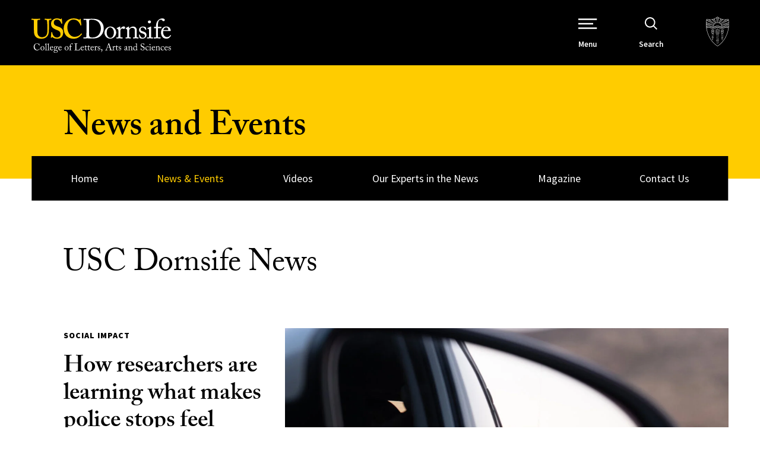

--- FILE ---
content_type: text/javascript
request_url: https://dornsife.usc.edu/news/wp-content/themes/usc-dornsife/pattern_lab/source/js/vendor/ally.min.js?ver=1ee65aa5b0929a220d84fb
body_size: 26481
content:
/*! ally.js - v1.4.1 - https://allyjs.io/ - MIT License */
!function(e){if("object"==typeof exports&&"undefined"!=typeof module)module.exports=e();else if("function"==typeof define&&define.amd)define([],e);else{var t;t="undefined"!=typeof window?window:"undefined"!=typeof global?global:"undefined"!=typeof self?self:this,t.ally=e()}}(function(){var e;return function t(e,n,r){function i(a,u){if(!n[a]){if(!e[a]){var s="function"==typeof require&&require;if(!u&&s)return s(a,!0);if(o)return o(a,!0);var l=new Error("Cannot find module '"+a+"'");throw l.code="MODULE_NOT_FOUND",l}var c=n[a]={exports:{}};e[a][0].call(c.exports,function(t){var n=e[a][1][t];return i(n?n:t)},c,c.exports,t,e,n,r)}return n[a].exports}for(var o="function"==typeof require&&require,a=0;a<r.length;a++)i(r[a]);return i}({1:[function(e,t){"use strict";function n(e,t){if(!(e instanceof t))throw new TypeError("Cannot call a class as a function")}function r(e){return e&&"object"===("undefined"==typeof e?"undefined":ft(e))&&"default"in e?e["default"]:e}function i(){var e={activeElement:document.activeElement,windowScrollTop:window.scrollTop,windowScrollLeft:window.scrollLeft,bodyScrollTop:document.body.scrollTop,bodyScrollLeft:document.body.scrollLeft},t=document.createElement("iframe");t.setAttribute("style","position:absolute; position:fixed; top:0; left:-2px; width:1px; height:1px; overflow:hidden;"),t.setAttribute("aria-live","off"),t.setAttribute("aria-busy","true"),t.setAttribute("aria-hidden","true"),document.body.appendChild(t);var n=t.contentWindow,r=n.document;r.open(),r.close();var i=r.createElement("div");return r.body.appendChild(i),e.iframe=t,e.wrapper=i,e.window=n,e.document=r,e}function o(e,t){e.wrapper.innerHTML="";var n="string"==typeof t.element?e.document.createElement(t.element):t.element(e.wrapper,e.document),r=t.mutate&&t.mutate(n,e.wrapper,e.document);return r||r===!1||(r=n),!n.parentNode&&e.wrapper.appendChild(n),r&&r.focus&&r.focus(),t.validate?t.validate(n,r,e.document):e.document.activeElement===r}function a(e){e.activeElement===document.body?(document.activeElement&&document.activeElement.blur&&document.activeElement.blur(),Et.is.IE10&&document.body.focus()):e.activeElement&&e.activeElement.focus&&e.activeElement.focus(),document.body.removeChild(e.iframe),window.scrollTop=e.windowScrollTop,window.scrollLeft=e.windowScrollLeft,document.body.scrollTop=e.bodyScrollTop,document.body.scrollLeft=e.bodyScrollLeft}function u(e){var t=void 0;try{t=window.localStorage&&window.localStorage.getItem(e),t=t?JSON.parse(t):{}}catch(n){t={}}return t}function s(e,t){if(document.hasFocus())try{window.localStorage&&window.localStorage.setItem(e,JSON.stringify(t))}catch(n){}else try{window.localStorage&&window.localStorage.removeItem(e)}catch(n){}}function l(){var e=document.createElement("div");return e.innerHTML='<svg><foreignObject width="30" height="30">\n      <input type="text"/>\n  </foreignObject></svg>',e.firstChild.firstChild}function c(e){return'<svg xmlns="http://www.w3.org/2000/svg" xmlns:xlink="http://www.w3.org/1999/xlink">'+e+"</svg>"}function d(e){if(!e.focus)try{HTMLElement.prototype.focus.call(e)}catch(t){xn(e)}}function f(e,t,n){return d(t),n.activeElement===t}function m(){var e=Ft(Pn);return Object.keys(_n).forEach(function(t){e[t]=_n[t]()}),e}function b(){zn.warn("trying to focus inert element",this)}function v(e,t){if(t){var n=jn(e);$n({element:e,attribute:"tabindex",temporaryValue:"-1",saveValue:null!==n?n:""})}else $n({element:e,attribute:"tabindex"})}function h(e,t){Zn({element:e,attribute:"controls",remove:t})}function g(e,t){$n({element:e,attribute:"focusable",temporaryValue:t?"false":void 0})}function p(e,t){Zn({element:e,attribute:"xlink:href",remove:t})}function x(e,t){$n({element:e,attribute:"aria-disabled",temporaryValue:t?"true":void 0})}function y(e,t){t?e.focus=b:delete e.focus}function w(e,t){if(t){var n=e.style.pointerEvents||"";e.setAttribute("data-inert-pointer-events",n),e.style.pointerEvents="none"}else{var r=e.getAttribute("data-inert-pointer-events");e.removeAttribute("data-inert-pointer-events"),e.style.pointerEvents=r}}function E(e,t){x(e,t),v(e,t),y(e,t),w(e,t);var n=e.nodeName.toLowerCase();("video"===n||"audio"===n)&&h(e,t),("svg"===n||e.ownerSVGElement)&&(Jn.focusSvgFocusableAttribute?g(e,t):Jn.focusSvgTabindexAttribute||"a"!==n||p(e,t)),t?e.setAttribute("data-ally-disabled","true"):e.removeAttribute("data-ally-disabled")}function S(e){er.some(function(t){return e[t]?(tr=t,!0):!1})}function T(e,t){return tr||S(e),e[tr](t)}function A(e){var t=e.webkitUserModify||"";return Boolean(t&&-1!==t.indexOf("write"))}function O(e){return[e.getPropertyValue("overflow"),e.getPropertyValue("overflow-x"),e.getPropertyValue("overflow-y")].some(function(e){return"auto"===e||"scroll"===e})}function C(e){return e.display.indexOf("flex")>-1}function I(e,t,n,r){return"div"!==t&&"span"!==t?!1:n&&"div"!==n&&"span"!==n&&!O(r)?!1:e.offsetHeight<e.scrollHeight||e.offsetWidth<e.scrollWidth}function L(){var e=arguments.length>0&&void 0!==arguments[0]?arguments[0]:{},t=e.context,n=e.except,r=void 0===n?{flexbox:!1,scrollable:!1,shadow:!1}:n;nr||(nr=Bn());var i=ht({label:"is/focus-relevant",resolveDocument:!0,context:t});if(!r.shadow&&i.shadowRoot)return!0;var o=i.nodeName.toLowerCase();if("input"===o&&"hidden"===i.type)return!1;if("input"===o||"select"===o||"button"===o||"textarea"===o)return!0;if("legend"===o&&nr.focusRedirectLegend)return!0;if("label"===o)return!0;if("area"===o)return!0;if("a"===o&&i.hasAttribute("href"))return!0;if("object"===o&&i.hasAttribute("usemap"))return!1;if("object"===o){var a=i.getAttribute("type");if(!nr.focusObjectSvg&&"image/svg+xml"===a)return!1;if(!nr.focusObjectSwf&&"application/x-shockwave-flash"===a)return!1}if("iframe"===o||"object"===o)return!0;if("embed"===o||"keygen"===o)return!0;if(i.hasAttribute("contenteditable"))return!0;if("audio"===o&&(nr.focusAudioWithoutControls||i.hasAttribute("controls")))return!0;if("video"===o&&(nr.focusVideoWithoutControls||i.hasAttribute("controls")))return!0;if(nr.focusSummary&&"summary"===o)return!0;var u=Hn(i);if("img"===o&&i.hasAttribute("usemap"))return u&&nr.focusImgUsemapTabindex||nr.focusRedirectImgUsemap;if(nr.focusTable&&("table"===o||"td"===o))return!0;if(nr.focusFieldset&&"fieldset"===o)return!0;var s="svg"===o,l=i.ownerSVGElement,c=i.getAttribute("focusable"),d=jn(i);if("use"===o&&null!==d&&!nr.focusSvgUseTabindex)return!1;if("foreignobject"===o)return null!==d&&nr.focusSvgForeignobjectTabindex;if(T(i,"svg a")&&i.hasAttribute("xlink:href"))return!0;if((s||l)&&i.focus&&!nr.focusSvgNegativeTabindexAttribute&&0>d)return!1;if(s)return u||nr.focusSvg||nr.focusSvgInIframe||Boolean(nr.focusSvgFocusableAttribute&&c&&"true"===c);if(l){if(nr.focusSvgTabindexAttribute&&u)return!0;if(nr.focusSvgFocusableAttribute)return"true"===c}if(u)return!0;var f=window.getComputedStyle(i,null);if(A(f))return!0;if(nr.focusImgIsmap&&"img"===o&&i.hasAttribute("ismap")){var m=Yn({context:i}).some(function(e){return"a"===e.nodeName.toLowerCase()&&e.hasAttribute("href")});if(m)return!0}if(!r.scrollable&&nr.focusScrollContainer)if(nr.focusScrollContainerWithoutOverflow){if(I(i,o))return!0}else if(O(f))return!0;if(!r.flexbox&&nr.focusFlexboxContainer&&C(f))return!0;var b=i.parentElement;if(!r.scrollable&&b){var v=b.nodeName.toLowerCase(),h=window.getComputedStyle(b,null);if(nr.focusScrollBody&&I(b,o,v,h))return!0;if(nr.focusChildrenOfFocusableFlexbox&&C(h))return!0}return!1}function N(e,t){if(e.findIndex)return e.findIndex(t);var n=e.length;if(0===n)return-1;for(var r=0;n>r;r++)if(t(e[r],r,e))return r;return-1}function M(e){if(ur||(ur=ar("object, iframe")),void 0!==e._frameElement)return e._frameElement;e._frameElement=null;var t=e.parent.document.querySelectorAll(ur);return[].some.call(t,function(t){var n=ir(t);return n!==e.document?!1:(e._frameElement=t,!0)}),e._frameElement}function k(e){var t=yt(e);if(!t.parent||t.parent===t)return null;try{return t.frameElement||M(t)}catch(n){return null}}function _(e,t){return window.getComputedStyle(e,null).getPropertyValue(t)}function P(e){return e.some(function(e){return"none"===_(e,"display")})}function F(e){var t=N(e,function(e){var t=_(e,"visibility");return"hidden"===t||"collapse"===t});if(-1===t)return!1;var n=N(e,function(e){return"visible"===_(e,"visibility")});return-1===n?!0:n>t?!0:!1}function B(e){var t=1;return"summary"===e[0].nodeName.toLowerCase()&&(t=2),e.slice(t).some(function(e){return"details"===e.nodeName.toLowerCase()&&e.open===!1})}function D(){var e=arguments.length>0&&void 0!==arguments[0]?arguments[0]:{},t=e.context,n=e.except,r=void 0===n?{notRendered:!1,cssDisplay:!1,cssVisibility:!1,detailsElement:!1,browsingContext:!1}:n,i=ht({label:"is/visible",resolveDocument:!0,context:t}),o=i.nodeName.toLowerCase();if(!r.notRendered&&sr.test(o))return!0;var a=Yn({context:i}),u="audio"===o&&!i.hasAttribute("controls");if(!r.cssDisplay&&P(u?a.slice(1):a))return!1;if(!r.cssVisibility&&F(a))return!1;if(!r.detailsElement&&B(a))return!1;if(!r.browsingContext){var s=k(i),l=D.except(r);if(s&&!l(s))return!1}return!0}function R(e,t){var n=t.querySelector('map[name="'+bt(e)+'"]');return n||null}function W(e){var t=e.getAttribute("usemap");if(!t)return null;var n=pt(e);return R(t.slice(1),n)}function H(e){var t=e.parentElement;if(!t.name||"map"!==t.nodeName.toLowerCase())return null;var n=pt(e);return n.querySelector('img[usemap="#'+bt(t.name)+'"]')||null}function j(e){var t=e.nodeName.toLowerCase();return"fieldset"===t&&e.disabled}function q(e){var t=e.nodeName.toLowerCase();return"form"===t&&e.disabled}function G(){var e=arguments.length>0&&void 0!==arguments[0]?arguments[0]:{},t=e.context,n=e.except,r=void 0===n?{onlyFocusableBrowsingContext:!1,visible:!1}:n,i=ht({label:"is/only-tabbable",resolveDocument:!0,context:t});if(!r.visible&&!lr(i))return!1;if(!r.onlyFocusableBrowsingContext&&(Et.is.GECKO||Et.is.TRIDENT||Et.is.EDGE)){var o=k(i);if(o&&jn(o)<0)return!1}var a=i.nodeName.toLowerCase(),u=jn(i);return"label"===a&&Et.is.GECKO?null!==u&&u>=0:Et.is.GECKO&&i.ownerSVGElement&&!i.focus&&"a"===a&&i.hasAttribute("xlink:href")&&Et.is.GECKO?!0:!1}function K(e){var t=e.nodeName.toLowerCase();if("embed"===t||"keygen"===t)return!0;var n=jn(e);if(e.shadowRoot&&null===n)return!0;if("label"===t)return!vr.focusLabelTabindex||null===n;if("legend"===t)return null===n;if(vr.focusSvgFocusableAttribute&&(e.ownerSVGElement||"svg"===t)){var r=e.getAttribute("focusable");return r&&"false"===r}return"img"===t&&e.hasAttribute("usemap")?null===n||!vr.focusImgUsemapTabindex:"area"===t?!dr(e):!1}function V(){var e=arguments.length>0&&void 0!==arguments[0]?arguments[0]:{},t=e.context,n=e.except,r=void 0===n?{disabled:!1,visible:!1,onlyTabbable:!1}:n;vr||(vr=Bn());var i=br.rules.except({onlyFocusableBrowsingContext:!0,visible:r.visible}),o=ht({label:"is/focusable",resolveDocument:!0,context:t}),a=rr.rules({context:o,except:r});if(!a||K(o))return!1;if(!r.disabled&&mr(o))return!1;if(!r.onlyTabbable&&i(o))return!1;if(!r.visible){var u={context:o,except:{}};if(vr.focusInHiddenIframe&&(u.except.browsingContext=!0),vr.focusObjectSvgHidden){var s=o.nodeName.toLowerCase();"object"===s&&(u.except.cssVisibility=!0)}if(!lr.rules(u))return!1}var l=k(o);if(l){var c=l.nodeName.toLowerCase();if(!("object"!==c||vr.focusInZeroDimensionObject||l.offsetWidth&&l.offsetHeight))return!1}var d=o.nodeName.toLowerCase();return"svg"===d&&vr.focusSvgInIframe&&!l&&null===o.getAttribute("tabindex")?!1:!0}function Z(e){var t=function(t){return t.shadowRoot?NodeFilter.FILTER_ACCEPT:e(t)?NodeFilter.FILTER_ACCEPT:NodeFilter.FILTER_SKIP};return t.acceptNode=t,t}function $(){var e=arguments.length>0&&void 0!==arguments[0]?arguments[0]:{},t=e.context,n=e.includeContext,r=e.includeOnlyTabbable,i=e.strategy;t||(t=document.documentElement);for(var o=hr.rules.except({onlyTabbable:r}),a=pt(t),u=a.createTreeWalker(t,NodeFilter.SHOW_ELEMENT,"all"===i?gr:Z(o),!1),s=[];u.nextNode();)u.currentNode.shadowRoot?(o(u.currentNode)&&s.push(u.currentNode),s=s.concat($({context:u.currentNode.shadowRoot,includeOnlyTabbable:r,strategy:i}))):s.push(u.currentNode);return n&&("all"===i?rr(t)&&s.unshift(t):o(t)&&s.unshift(t)),s}function U(){var e=arguments.length>0&&void 0!==arguments[0]?arguments[0]:{},t=e.context,n=e.includeContext,r=e.includeOnlyTabbable,i=yr(),o=t.querySelectorAll(i),a=hr.rules.except({onlyTabbable:r}),u=[].filter.call(o,a);return n&&a(t)&&u.unshift(t),u}function X(){var e=arguments.length>0&&void 0!==arguments[0]?arguments[0]:{},t=e.context,n=e.except,r=void 0===n?{flexbox:!1,scrollable:!1,shadow:!1,visible:!1,onlyTabbable:!1}:n;Er||(Er=Bn());var i=ht({label:"is/tabbable",resolveDocument:!0,context:t});if(Et.is.BLINK&&Et.is.ANDROID&&Et.majorVersion>42)return!1;var o=k(i);if(o){if(Et.is.WEBKIT&&Et.is.IOS)return!1;if(jn(o)<0)return!1;if(!r.visible&&(Et.is.BLINK||Et.is.WEBKIT)&&!lr(o))return!1;var a=o.nodeName.toLowerCase();if("object"===a){var u="Chrome"===Et.name&&Et.majorVersion>=54||"Opera"===Et.name&&Et.majorVersion>=41;if(Et.is.WEBKIT||Et.is.BLINK&&!u)return!1}}var s=i.nodeName.toLowerCase(),l=jn(i),c=null===l?null:l>=0;if(Et.is.EDGE&&Et.majorVersion>=14&&o&&i.ownerSVGElement&&0>l)return!0;var d=c!==!1,f=null!==l&&l>=0;if(i.hasAttribute("contenteditable"))return d;if(Sr.test(s)&&c!==!0)return!1;if(Et.is.WEBKIT&&Et.is.IOS){var m="input"===s&&"text"===i.type||"password"===i.type||"select"===s||"textarea"===s||i.hasAttribute("contenteditable");if(!m){var b=window.getComputedStyle(i,null);m=A(b)}if(!m)return!1}if("use"===s&&null!==l&&(Et.is.BLINK||Et.is.WEBKIT&&9===Et.majorVersion))return!0;if(T(i,"svg a")&&i.hasAttribute("xlink:href")){if(d)return!0;if(i.focus&&!Er.focusSvgNegativeTabindexAttribute)return!0}if("svg"===s&&Er.focusSvgInIframe&&d)return!0;if(Et.is.TRIDENT||Et.is.EDGE){if("svg"===s)return Er.focusSvg?!0:i.hasAttribute("focusable")||f;if(i.ownerSVGElement)return Er.focusSvgTabindexAttribute&&f?!0:i.hasAttribute("focusable")}if(void 0===i.tabIndex)return Boolean(r.onlyTabbable);if("audio"===s){if(!i.hasAttribute("controls"))return!1;if(Et.is.BLINK)return!0}if("video"===s)if(i.hasAttribute("controls")){if(Et.is.BLINK||Et.is.GECKO)return!0}else if(Et.is.TRIDENT||Et.is.EDGE)return!1;if("object"===s&&(Et.is.BLINK||Et.is.WEBKIT))return!1;if("iframe"===s)return!1;if(!r.scrollable&&Et.is.GECKO){var v=window.getComputedStyle(i,null);if(O(v))return d}if(Et.is.TRIDENT||Et.is.EDGE){if("area"===s){var h=H(i);if(h&&jn(h)<0)return!1}var g=window.getComputedStyle(i,null);if(A(g))return i.tabIndex>=0;if(!r.flexbox&&C(g))return null!==l?f:Tr(i)&&Ar(i);if(I(i,s))return!1;var p=i.parentElement;if(p){var x=p.nodeName.toLowerCase(),y=window.getComputedStyle(p,null);if(I(p,s,x,y))return!1;if(C(y))return f}}return i.tabIndex>=0}function z(e,t){return e.compareDocumentPosition(t)&Node.DOCUMENT_POSITION_FOLLOWING?-1:1}function J(e,t){return N(e,function(e){return t.compareDocumentPosition(e)&Node.DOCUMENT_POSITION_FOLLOWING})}function Q(e,t,n){var r=[];return t.forEach(function(t){var i=!0,o=e.indexOf(t);-1===o&&(o=J(e,t),i=!1),-1===o&&(o=e.length);var a=vt(n?n(t):t);a.length&&r.push({offset:o,replace:i,elements:a})}),r}function Y(e,t){var n=0;t.sort(function(e,t){return e.offset-t.offset}),t.forEach(function(t){var r=t.replace?1:0,i=[t.offset+n,r].concat(t.elements);e.splice.apply(e,i),n+=t.elements.length-r})}function ee(e){var t=e.nodeName.toLowerCase();return"input"===t||"textarea"===t||"select"===t||"button"===t}function te(e,t){var n=e.getAttribute("for");return n?t.getElementById(n):e.querySelector("input, select, textarea")}function ne(e){var t=e.parentNode,n=wr({context:t,strategy:"strict"});return n.filter(ee)[0]||null}function re(e,t){var n=Cr({context:t.body,strategy:"strict"});if(!n.length)return null;var r=Lr({list:n,elements:[e]}),i=r.indexOf(e);return i===r.length-1?null:r[i+1]}function ie(e,t){if(!Nr.focusRedirectLegend)return null;var n=e.parentNode;return"fieldset"!==n.nodeName.toLowerCase()?null:"tabbable"===Nr.focusRedirectLegend?re(e,t):ne(e,t)}function oe(e){if(!Nr.focusRedirectImgUsemap)return null;var t=W(e);return t&&t.querySelector("area")||null}function ae(e){var t=Yn({context:e}),n=t.slice(1).map(function(e){return{element:e,scrollTop:e.scrollTop,scrollLeft:e.scrollLeft}});return function(){n.forEach(function(e){e.element.scrollTop=e.scrollTop,e.element.scrollLeft=e.scrollLeft})}}function ue(e){if(e.focus)return e.focus(),xt(e)?e:null;var t=yt(e);try{return t.HTMLElement.prototype.focus.call(e),xt(e)?e:null}catch(n){var r=xn(e);return r&&xt(e)?e:null}}function se(){var e=arguments.length>0&&void 0!==arguments[0]?arguments[0]:{},t=e.force;t?this.instances=0:this.instances--,this.instances||(this.disengage(),this._result=null)}function le(){return this.instances?(this.instances++,this._result):(this.instances++,this._result=this.engage()||{},this._result.disengage=se.bind(this),this._result)}function ce(){}function de(){if(document.activeElement){if(document.activeElement!==Wr){var e=new Dr("active-element",{bubbles:!1,cancelable:!1,detail:{focus:document.activeElement,blur:Wr}});document.dispatchEvent(e),Wr=document.activeElement}}else document.body.focus();Hr!==!1&&(Hr=requestAnimationFrame(de))}function fe(){Hr=!0,Wr=document.activeElement,de()}function me(){cancelAnimationFrame(Hr),Hr=!1}function be(){for(var e=[document.activeElement];e[0]&&e[0].shadowRoot;)e.unshift(e[0].shadowRoot.activeElement);return e}function ve(){var e=Gr({context:document.activeElement});return[document.activeElement].concat(e)}function he(){this.context&&(this.context.forEach(this.disengage),this.context=null,this.engage=null,this.disengage=null)}function ge(){var e=arguments.length>0&&void 0!==arguments[0]?arguments[0]:{},t=e.context;return this.context=vt(t||document),this.context.forEach(this.engage),{disengage:he.bind(this)}}function pe(){}function xe(){var e=arguments.length>0&&void 0!==arguments[0]?arguments[0]:{},t=e.parent,n=e.element,r=e.includeSelf;if(t)return function(e){return Boolean(r&&e===t||t.compareDocumentPosition(e)&Node.DOCUMENT_POSITION_CONTAINED_BY)};if(n)return function(e){return Boolean(r&&n===e||e.compareDocumentPosition(n)&Node.DOCUMENT_POSITION_CONTAINED_BY)};throw new TypeError("util/compare-position#getParentComparator required either options.parent or options.element")}function ye(e){var t=e.context,n=e.filter,r=function(e){var t=xe({parent:e});return n.some(t)},i=[],o=function(e){return n.some(function(t){return e===t})?NodeFilter.FILTER_REJECT:r(e)?NodeFilter.FILTER_ACCEPT:(i.push(e),NodeFilter.FILTER_REJECT)};o.acceptNode=o;for(var a=pt(t),u=a.createTreeWalker(t,NodeFilter.SHOW_ELEMENT,o,!1);u.nextNode(););return i}function we(){var e=arguments.length>0&&void 0!==arguments[0]?arguments[0]:{},t=e.context,n=ht({label:"query/shadow-hosts",resolveDocument:!0,defaultToDocument:!0,context:t}),r=pt(t),i=r.createTreeWalker(n,NodeFilter.SHOW_ELEMENT,mi,!1),o=[];for(n.shadowRoot&&(o.push(n),o=o.concat(we({context:n.shadowRoot})));i.nextNode();)o.push(i.currentNode),o=o.concat(we({context:i.currentNode.shadowRoot}));return o}function Ee(e){return Qn(e,!0)}function Se(e){return Qn(e,!1)}function Te(e){$n({element:e,attribute:"aria-hidden",temporaryValue:"true"})}function Ae(e){$n({element:e,attribute:"aria-hidden"})}function Oe(e,t){var n=e.indexOf(t);if(n>0){var r=e.splice(n,1);return r.concat(e)}return e}function Ce(e,t){return Ii.tabsequenceAreaAtImgPosition&&(e=Ti(e,t)),e=Ci(e)}function Ie(e){var t=e?null:!1;return{altKey:t,ctrlKey:t,metaKey:t,shiftKey:t}}function Le(e){var t=-1!==e.indexOf("*"),n=Ie(t);return e.forEach(function(e){if("*"!==e){var t=!0,r=e.slice(0,1);"?"===r?t=null:"!"===r&&(t=!1),t!==!0&&(e=e.slice(1));var i=Ri[e];if(!i)throw new TypeError('Unknown modifier "'+e+'"');n[i]=t}}),n}function Ne(e){var t=Ni[e]||parseInt(e,10);if(!t||"number"!=typeof t||isNaN(t))throw new TypeError('Unknown key "'+e+'"');return[t].concat(Ni._alias[t]||[])}function Me(e,t){return!Wi.some(function(n){return"boolean"==typeof e[n]&&Boolean(t[n])!==e[n]})}function ke(){Zi=0,$i=0}function _e(e){e.isPrimary!==!1&&Zi++}function Pe(e){return e.isPrimary!==!1?e.touches?void(Zi=e.touches.length):void(window.setImmediate||window.setTimeout)(function(){Zi=Math.max(Zi-1,0)}):void 0}function Fe(e){switch(e.keyCode||e.which){case 16:case 17:case 18:case 91:case 93:return}$i++}function Be(e){switch(e.keyCode||e.which){case 16:case 17:case 18:case 91:case 93:return}(window.setImmediate||window.setTimeout)(function(){$i=Math.max($i-1,0)})}function De(){return{pointer:Boolean(Zi),key:Boolean($i)}}function Re(){Zi=$i=0,window.removeEventListener("blur",ke,!1),document.documentElement.removeEventListener("keydown",Fe,!0),document.documentElement.removeEventListener("keyup",Be,!0),Ui.forEach(function(e){document.documentElement.removeEventListener(e,_e,!0)}),Xi.forEach(function(e){document.documentElement.removeEventListener(e,Pe,!0)})}function We(){return window.addEventListener("blur",ke,!1),document.documentElement.addEventListener("keydown",Fe,!0),document.documentElement.addEventListener("keyup",Be,!0),Ui.forEach(function(e){document.documentElement.addEventListener(e,_e,!0)}),Xi.forEach(function(e){document.documentElement.addEventListener(e,Pe,!0)}),{get:De}}function He(e){return e.hasAttribute("autofocus")}function je(e){return e.tabIndex<=0}function qe(e){var t=e.getAttribute&&e.getAttribute("class")||"";return""===t?[]:t.split(" ")}function Ge(e,t,n){var r=qe(e),i=r.indexOf(t),o=-1!==i,a=void 0!==n?n:!o;a!==o&&(a||r.splice(i,1),a&&r.push(t),e.setAttribute("class",r.join(" ")))}function Ke(e,t){return Ge(e,t,!1)}function Ve(e,t){return Ge(e,t,!0)}function Ze(e){var t="";if(e.type===to||"shadow-focus"===e.type){var n=ro.get();t=ao||n.pointer&&"pointer"||n.key&&"key"||"script"}else"initial"===e.type&&(t="initial");document.documentElement.setAttribute("data-focus-source",t),e.type!==no&&(uo[t]||Ve(document.documentElement,"focus-source-"+t),uo[t]=!0,oo=t)}function $e(){return oo}function Ue(e){return uo[e]}function Xe(e){ao=e}function ze(){ao=!1}function Je(){Ze({type:no}),oo=ao=null,Object.keys(uo).forEach(function(e){Ke(document.documentElement,"focus-source-"+e),uo[e]=!1}),ro.disengage(),io&&io.disengage(),document.removeEventListener("shadow-focus",Ze,!0),document.documentElement.removeEventListener(to,Ze,!0),document.documentElement.removeEventListener(no,Ze,!0),document.documentElement.removeAttribute("data-focus-source")}function Qe(){return io=$r(),document.addEventListener("shadow-focus",Ze,!0),document.documentElement.addEventListener(to,Ze,!0),document.documentElement.addEventListener(no,Ze,!0),ro=zi(),Ze({type:"initial"}),{used:Ue,current:$e,lock:Xe,unlock:ze}}function Ye(e){var t=e||Kr();lo.cssShadowPiercingDeepCombinator||(t=t.slice(-1));var n=[].slice.call(document.querySelectorAll(vo),0),r=t.map(function(e){return Yn({context:e})}).reduce(function(e,t){return t.concat(e)},[]);n.forEach(function(e){-1===r.indexOf(e)&&Ke(e,bo)}),r.forEach(function(e){-1===n.indexOf(e)&&Ve(e,bo)})}function et(){ho=(window.setImmediate||window.setTimeout)(function(){Ye()})}function tt(){(window.clearImmediate||window.clearTimeout)(ho),Ye()}function nt(e){Ye(e.detail.elements)}function rt(){go&&go.disengage(),(window.clearImmediate||window.clearTimeout)(ho),document.removeEventListener(mo,et,!0),document.removeEventListener(fo,tt,!0),document.removeEventListener("shadow-focus",nt,!0),[].forEach.call(document.querySelectorAll(vo),function(e){Ke(e,bo)})}function it(){lo||(lo=Bn(),vo=ar("."+bo)),go=$r(),document.addEventListener(mo,et,!0),document.addEventListener(fo,tt,!0),document.addEventListener("shadow-focus",nt,!0),Ye()}function ot(e,t){var n=Math.max(e.top,t.top),r=Math.max(e.left,t.left),i=Math.max(Math.min(e.right,t.right),r),o=Math.max(Math.min(e.bottom,t.bottom),n);return{top:n,right:i,bottom:o,left:r,width:i-r,height:o-n}}function at(){var e=window.innerWidth||document.documentElement.clientWidth,t=window.innerHeight||document.documentElement.clientHeight;return{top:0,right:e,bottom:t,left:0,width:e,height:t}}function ut(e){var t=e.getBoundingClientRect(),n=e.offsetWidth-e.clientWidth,r=e.offsetHeight-e.clientHeight,i={top:t.top,left:t.left,right:t.right-n,bottom:t.bottom-r,width:t.width-n,height:t.height-r,area:0};return i.area=i.width*i.height,i}function st(e){var t=window.getComputedStyle(e,null),n="visible";return t.getPropertyValue("overflow-x")!==n&&t.getPropertyValue("overflow-y")!==n}function lt(e){return st(e)?e.offsetHeight<e.scrollHeight||e.offsetWidth<e.scrollWidth:!1}function ct(e){var t=Yn({context:e}).slice(1).filter(lt);return t.length?t.reduce(function(e,t){var n=ut(t),r=ot(n,e);return r.area=Math.min(n.area,e.area),r},ut(t[0])):null}var dt=function(){function e(e,t){for(var n=0;n<t.length;n++){var r=t[n];r.enumerable=r.enumerable||!1,r.configurable=!0,"value"in r&&(r.writable=!0),Object.defineProperty(e,r.key,r)}}return function(t,n,r){return n&&e(t.prototype,n),r&&e(t,r),t}}(),ft="function"==typeof Symbol&&"symbol"==typeof Symbol.iterator?function(e){return typeof e}:function(e){return e&&"function"==typeof Symbol&&e.constructor===Symbol&&e!==Symbol.prototype?"symbol":typeof e},mt=r(e("platform")),bt=r(e("css.escape")),vt=function(e){if(!e)return[];if(Array.isArray(e))return e;if(void 0!==e.nodeType)return[e];if("string"==typeof e&&(e=document.querySelectorAll(e)),void 0!==e.length)return[].slice.call(e,0);throw new TypeError("unexpected input "+String(e))},ht=function(e){var t=e.context,n=e.label,r=void 0===n?"context-to-element":n,i=e.resolveDocument,o=e.defaultToDocument,a=vt(t)[0];if(i&&a&&a.nodeType===Node.DOCUMENT_NODE&&(a=a.documentElement),!a&&o)return document.documentElement;if(!a)throw new TypeError(r+" requires valid options.context");if(a.nodeType!==Node.ELEMENT_NODE&&a.nodeType!==Node.DOCUMENT_FRAGMENT_NODE)throw new TypeError(r+" requires options.context to be an Element");return a},gt=function(){for(var e=arguments.length>0&&void 0!==arguments[0]?arguments[0]:{},t=e.context,n=ht({label:"get/shadow-host",context:t}),r=null;n;)r=n,n=n.parentNode;return r.nodeType===r.DOCUMENT_FRAGMENT_NODE&&r.host?r.host:null},pt=function(e){return e?e.nodeType===Node.DOCUMENT_NODE?e:e.ownerDocument||document:document},xt=function(e){var t=ht({label:"is/active-element",resolveDocument:!0,context:e}),n=pt(t);if(n.activeElement===t)return!0;var r=gt({context:t});return r&&r.shadowRoot.activeElement===t?!0:!1},yt=function(e){var t=pt(e);return t.defaultView||window},wt=function(e){var t=ht({label:"element/blur",context:e});if(!xt(t))return null;var n=t.nodeName.toLowerCase();if("body"===n)return null;if(t.blur)return t.blur(),document.activeElement;var r=yt(t);try{r.HTMLElement.prototype.blur.call(t)}catch(i){var o=r.document&&r.document.body;if(!o)return null;var a=o.getAttribute("tabindex");o.setAttribute("tabindex","-1"),o.focus(),a?o.setAttribute("tabindex",a):o.removeAttribute("tabindex")}return r.document.activeElement},Et=JSON.parse(JSON.stringify(mt)),St=Et.os.family||"",Tt="Android"===St,At="Windows"===St.slice(0,7),Ot="OS X"===St,Ct="iOS"===St,It="Blink"===Et.layout,Lt="Gecko"===Et.layout,Nt="Trident"===Et.layout,Mt="EdgeHTML"===Et.layout,kt="WebKit"===Et.layout,_t=parseFloat(Et.version),Pt=Math.floor(_t);Et.majorVersion=Pt,Et.is={ANDROID:Tt,WINDOWS:At,OSX:Ot,IOS:Ct,BLINK:It,GECKO:Lt,TRIDENT:Nt,EDGE:Mt,WEBKIT:kt,IE9:Nt&&9===Pt,IE10:Nt&&10===Pt,IE11:Nt&&11===Pt};var Ft=function(e){var t=i(),n={};return Object.keys(e).map(function(r){n[r]=o(t,e[r])}),a(t),n},Bt="1.4.1",Dt="undefined"!=typeof window&&window.navigator.userAgent||"",Rt="ally-supports-cache",Wt=u(Rt);(Wt.userAgent!==Dt||Wt.version!==Bt)&&(Wt={}),Wt.userAgent=Dt,Wt.version=Bt;var Ht={get:function(){return Wt},set:function(e){Object.keys(e).forEach(function(t){Wt[t]=e[t]}),Wt.time=(new Date).toISOString(),s(Rt,Wt)}},jt=function(){var e=void 0;try{document.querySelector("html >>> :first-child"),e=">>>"}catch(t){try{document.querySelector("html /deep/ :first-child"),e="/deep/"}catch(n){e=""}}return e},qt="[data-uri]",Gt={element:"div",mutate:function(e){return e.innerHTML='<map name="image-map-tabindex-test"><area shape="rect" coords="63,19,144,45"></map><img usemap="#image-map-tabindex-test" tabindex="-1" alt="" src="'+qt+'">',e.querySelector("area")}},Kt={element:"div",mutate:function(e){return e.innerHTML='<map name="image-map-tabindex-test"><area href="#void" tabindex="-1" shape="rect" coords="63,19,144,45"></map><img usemap="#image-map-tabindex-test" alt="" src="'+qt+'">',!1},validate:function(e,t,n){if(Et.is.GECKO)return!0;var r=e.querySelector("area");return r.focus(),n.activeElement===r}},Vt={element:"div",mutate:function(e){return e.innerHTML='<map name="image-map-area-href-test"><area shape="rect" coords="63,19,144,45"></map><img usemap="#image-map-area-href-test" alt="" src="'+qt+'">',e.querySelector("area")},validate:function(e,t,n){return Et.is.GECKO?!0:n.activeElement===t}},Zt={name:"can-focus-audio-without-controls",element:"audio",mutate:function(e){try{e.setAttribute("src",qt)}catch(t){}}},$t="[data-uri]",Ut={element:"div",mutate:function(e){return e.innerHTML='<map name="broken-image-map-test"><area href="#void" shape="rect" coords="63,19,144,45"></map><img usemap="#broken-image-map-test" alt="" src="'+$t+'">',e.querySelector("area")}},Xt={element:"div",mutate:function(e){return e.setAttribute("tabindex","-1"),e.setAttribute("style","display: -webkit-flex; display: -ms-flexbox; display: flex;"),e.innerHTML='<span style="display: block;">hello</span>',e.querySelector("span")}},zt={element:"fieldset",mutate:function(e){e.setAttribute("tabindex",0),e.setAttribute("disabled","disabled")}},Jt={element:"fieldset",mutate:function(e){e.innerHTML="<legend>legend</legend><p>content</p>"}},Qt={element:"span",mutate:function(e){e.setAttribute("style","display: -webkit-flex; display: -ms-flexbox; display: flex;"),e.innerHTML='<span style="display: block;">hello</span>'}},Yt={element:"form",mutate:function(e){e.setAttribute("tabindex",0),e.setAttribute("disabled","disabled")}},en={element:"a",mutate:function(e){return e.href="#void",e.innerHTML='<img ismap src="'+qt+'" alt="">',e.querySelector("img")}},tn={element:"div",mutate:function(e){return e.innerHTML='<map name="image-map-tabindex-test"><area href="#void" shape="rect" coords="63,19,144,45"></map><img usemap="#image-map-tabindex-test" tabindex="-1" alt="" src="'+qt+'">',e.querySelector("img")}},nn={element:function(e,t){var n=t.createElement("iframe");e.appendChild(n);var r=n.contentWindow.document;return r.open(),r.close(),n},mutate:function(e){e.style.visibility="hidden";var t=e.contentWindow.document,n=t.createElement("input");return t.body.appendChild(n),n},validate:function(e){var t=e.contentWindow.document,n=t.querySelector("input");return t.activeElement===n}},rn=!Et.is.WEBKIT,on=function(){return rn},an={element:"div",mutate:function(e){e.setAttribute("tabindex","invalid-value")}},un={element:"label",mutate:function(e){e.setAttribute("tabindex","-1")},validate:function(e,t,n){e.offsetHeight;return e.focus(),n.activeElement===e}},sn="[data-uri]",ln={element:"object",mutate:function(e){e.setAttribute("type","image/svg+xml"),e.setAttribute("data",sn),e.setAttribute("width","200"),e.setAttribute("height","50"),e.style.visibility="hidden"}},cn={name:"can-focus-object-svg",element:"object",mutate:function(e){e.setAttribute("type","image/svg+xml"),e.setAttribute("data",sn),e.setAttribute("width","200"),e.setAttribute("height","50")},validate:function(e,t,n){return Et.is.GECKO?!0:n.activeElement===e}},dn=!Et.is.IE9,fn=function(){return dn},mn={element:"div",mutate:function(e){return e.innerHTML='<map name="focus-redirect-img-usemap"><area href="#void" shape="rect" coords="63,19,144,45"></map><img usemap="#focus-redirect-img-usemap" alt="" src="'+qt+'">',
e.querySelector("img")},validate:function(e,t,n){var r=e.querySelector("area");return n.activeElement===r}},bn={element:"fieldset",mutate:function(e){return e.innerHTML='<legend>legend</legend><input tabindex="-1"><input tabindex="0">',!1},validate:function(e,t,n){var r=e.querySelector('input[tabindex="-1"]'),i=e.querySelector('input[tabindex="0"]');return e.focus(),e.querySelector("legend").focus(),n.activeElement===r&&"focusable"||n.activeElement===i&&"tabbable"||""}},vn={element:"div",mutate:function(e){return e.setAttribute("style","width: 100px; height: 50px; overflow: auto;"),e.innerHTML='<div style="width: 500px; height: 40px;">scrollable content</div>',e.querySelector("div")}},hn={element:"div",mutate:function(e){e.setAttribute("style","width: 100px; height: 50px;"),e.innerHTML='<div style="width: 500px; height: 40px;">scrollable content</div>'}},gn={element:"div",mutate:function(e){e.setAttribute("style","width: 100px; height: 50px; overflow: auto;"),e.innerHTML='<div style="width: 500px; height: 40px;">scrollable content</div>'}},pn={element:"details",mutate:function(e){return e.innerHTML="<summary>foo</summary><p>content</p>",e.firstElementChild}},xn=function(e){var t=e.ownerSVGElement||"svg"===e.nodeName.toLowerCase();if(!t)return!1;var n=l();e.appendChild(n);var r=n.querySelector("input");return r.focus(),r.disabled=!0,e.removeChild(n),!0},yn={element:"div",mutate:function(e){return e.innerHTML=c('<text focusable="true">a</text>'),e.querySelector("text")},validate:f},wn={element:"div",mutate:function(e){return e.innerHTML=c('<text tabindex="0">a</text>'),e.querySelector("text")},validate:f},En={element:"div",mutate:function(e){return e.innerHTML=c('<text tabindex="-1">a</text>'),e.querySelector("text")},validate:f},Sn={element:"div",mutate:function(e){return e.innerHTML=c(['<g id="ally-test-target"><a xlink:href="#void"><text>link</text></a></g>','<use xlink:href="#ally-test-target" x="0" y="0" tabindex="-1" />'].join("")),e.querySelector("use")},validate:f},Tn={element:"div",mutate:function(e){return e.innerHTML=c('<foreignObject tabindex="-1"><input type="text" /></foreignObject>'),e.querySelector("foreignObject")||e.getElementsByTagName("foreignObject")[0]},validate:f},An=Boolean(Et.is.GECKO&&"undefined"!=typeof SVGElement&&SVGElement.prototype.focus),On=function(){return An},Cn={element:"div",mutate:function(e){return e.innerHTML=c(""),e.firstChild},validate:f},In={element:"div",mutate:function(e){e.setAttribute("tabindex","3x")}},Ln={element:"table",mutate:function(e,t,n){var r=n.createDocumentFragment();r.innerHTML="<tr><td>cell</td></tr>",e.appendChild(r)}},Nn={element:"video",mutate:function(e){try{e.setAttribute("src",qt)}catch(t){}}},Mn=Et.is.GECKO||Et.is.TRIDENT||Et.is.EDGE,kn=function(){return Mn},_n={cssShadowPiercingDeepCombinator:jt,focusInZeroDimensionObject:on,focusObjectSwf:fn,focusSvgInIframe:On,tabsequenceAreaAtImgPosition:kn},Pn={focusAreaImgTabindex:Gt,focusAreaTabindex:Kt,focusAreaWithoutHref:Vt,focusAudioWithoutControls:Zt,focusBrokenImageMap:Ut,focusChildrenOfFocusableFlexbox:Xt,focusFieldsetDisabled:zt,focusFieldset:Jt,focusFlexboxContainer:Qt,focusFormDisabled:Yt,focusImgIsmap:en,focusImgUsemapTabindex:tn,focusInHiddenIframe:nn,focusInvalidTabindex:an,focusLabelTabindex:un,focusObjectSvg:cn,focusObjectSvgHidden:ln,focusRedirectImgUsemap:mn,focusRedirectLegend:bn,focusScrollBody:vn,focusScrollContainerWithoutOverflow:hn,focusScrollContainer:gn,focusSummary:pn,focusSvgFocusableAttribute:yn,focusSvgTabindexAttribute:wn,focusSvgNegativeTabindexAttribute:En,focusSvgUseTabindex:Sn,focusSvgForeignobjectTabindex:Tn,focusSvg:Cn,focusTabindexTrailingCharacters:In,focusTable:Ln,focusVideoWithoutControls:Nn},Fn=null,Bn=function(){return Fn?Fn:(Fn=Ht.get(),Fn.time||(Ht.set(m()),Fn=Ht.get()),Fn)},Dn=void 0,Rn=/^\s*(-|\+)?[0-9]+\s*$/,Wn=/^\s*(-|\+)?[0-9]+.*$/,Hn=function(e){Dn||(Dn=Bn());var t=Dn.focusTabindexTrailingCharacters?Wn:Rn,n=ht({label:"is/valid-tabindex",resolveDocument:!0,context:e}),r=n.hasAttribute("tabindex"),i=n.hasAttribute("tabIndex");if(!r&&!i)return!1;var o=n.ownerSVGElement||"svg"===n.nodeName.toLowerCase();if(o&&!Dn.focusSvgTabindexAttribute)return!1;if(Dn.focusInvalidTabindex)return!0;var a=n.getAttribute(r?"tabindex":"tabIndex");return"-32768"===a?!1:Boolean(a&&t.test(a))},jn=function(e){if(!Hn(e))return null;var t=e.hasAttribute("tabindex"),n=t?"tabindex":"tabIndex",r=parseInt(e.getAttribute(n),10);return isNaN(r)?-1:r},qn=void 0,Gn=void 0,Kn={input:!0,select:!0,textarea:!0,button:!0,fieldset:!0,form:!0},Vn=function(e){qn||(qn=Bn(),qn.focusFieldsetDisabled&&delete Kn.fieldset,qn.focusFormDisabled&&delete Kn.form,Gn=new RegExp("^("+Object.keys(Kn).join("|")+")$"));var t=ht({label:"is/native-disabled-supported",context:e}),n=t.nodeName.toLowerCase();return Boolean(Gn.test(n))},Zn=function(e){var t=e.element,n=e.attribute,r="data-cached-"+n,i=t.getAttribute(r);if(null===i){var o=t.getAttribute(n);if(null===o)return;t.setAttribute(r,o||""),t.removeAttribute(n)}else{var a=t.getAttribute(r);t.removeAttribute(r),t.setAttribute(n,a)}},$n=function(e){var t=e.element,n=e.attribute,r=e.temporaryValue,i=e.saveValue,o="data-cached-"+n;if(void 0!==r){var a=i||t.getAttribute(n);t.setAttribute(o,a||""),t.setAttribute(n,r)}else{var u=t.getAttribute(o);t.removeAttribute(o),""===u?t.removeAttribute(n):t.setAttribute(n,u)}},Un=function(){},Xn={log:Un,debug:Un,info:Un,warn:Un,error:Un},zn="undefined"!=typeof console?console:Xn,Jn=void 0,Qn=function(e,t){Jn||(Jn=Bn());var n=ht({label:"element/disabled",context:e});t=Boolean(t);var r=n.hasAttribute("data-ally-disabled"),i=1===arguments.length;return Vn(n)?i?n.disabled:(n.disabled=t,n):i?r:r===t?n:(E(n,t),n)},Yn=function(){for(var e=arguments.length>0&&void 0!==arguments[0]?arguments[0]:{},t=e.context,n=[],r=ht({label:"get/parents",context:t});r;)n.push(r),r=r.parentNode,r&&r.nodeType!==Node.ELEMENT_NODE&&(r=null);return n},er=["matches","webkitMatchesSelector","mozMatchesSelector","msMatchesSelector"],tr=null,nr=void 0;L.except=function(){var e=arguments.length>0&&void 0!==arguments[0]?arguments[0]:{},t=function(t){return L({context:t,except:e})};return t.rules=L,t};var rr=L.except({}),ir=function(e){try{return e.contentDocument||e.contentWindow&&e.contentWindow.document||e.getSVGDocument&&e.getSVGDocument()||null}catch(t){return null}},or=void 0,ar=function(e){if("string"!=typeof or){var t=jt();t&&(or=", html "+t+" ")}return or?e+or+e.replace(/\s*,\s*/g,",").split(",").join(or):e},ur=void 0,sr=/^(area)$/;D.except=function(){var e=arguments.length>0&&void 0!==arguments[0]?arguments[0]:{},t=function(t){return D({context:t,except:e})};return t.rules=D,t};var lr=D.except({}),cr=void 0,dr=function(e){cr||(cr=Bn());var t=ht({label:"is/valid-area",context:e}),n=t.nodeName.toLowerCase();if("area"!==n)return!1;var r=t.hasAttribute("tabindex");if(!cr.focusAreaTabindex&&r)return!1;var i=H(t);if(!i||!lr(i))return!1;if(!cr.focusBrokenImageMap&&(!i.complete||!i.naturalHeight||i.offsetWidth<=0||i.offsetHeight<=0))return!1;if(!cr.focusAreaWithoutHref&&!t.href)return cr.focusAreaTabindex&&r||cr.focusAreaImgTabindex&&i.hasAttribute("tabindex");var o=Yn({context:i}).slice(1).some(function(e){var t=e.nodeName.toLowerCase();return"button"===t||"a"===t});return o?!1:!0},fr=void 0,mr=function(e){fr||(fr=Bn());var t=ht({label:"is/disabled",context:e});if(t.hasAttribute("data-ally-disabled"))return!0;if(!Vn(t))return!1;if(t.disabled)return!0;var n=Yn({context:t});return n.some(j)?!0:!fr.focusFormDisabled&&n.some(q)?!0:!1};G.except=function(){var e=arguments.length>0&&void 0!==arguments[0]?arguments[0]:{},t=function(t){return G({context:t,except:e})};return t.rules=G,t};var br=G.except({}),vr=void 0;V.except=function(){var e=arguments.length>0&&void 0!==arguments[0]?arguments[0]:{},t=function(t){return V({context:t,except:e})};return t.rules=V,t};var hr=V.except({}),gr=Z(rr),pr=void 0,xr=void 0,yr=function(){return pr||(pr=Bn()),"string"==typeof xr?xr:(xr=""+(pr.focusTable?"table, td,":"")+(pr.focusFieldset?"fieldset,":"")+"svg a,a[href],area[href],input, select, textarea, button,iframe, object, embed,keygen,"+(pr.focusAudioWithoutControls?"audio,":"audio[controls],")+(pr.focusVideoWithoutControls?"video,":"video[controls],")+(pr.focusSummary?"summary,":"")+"[tabindex],[contenteditable]",xr=ar(xr))},wr=function(){var e=arguments.length>0&&void 0!==arguments[0]?arguments[0]:{},t=e.context,n=e.includeContext,r=e.includeOnlyTabbable,i=e.strategy,o=void 0===i?"quick":i,a=ht({label:"query/focusable",resolveDocument:!0,defaultToDocument:!0,context:t}),u={context:a,includeContext:n,includeOnlyTabbable:r,strategy:o};if("quick"===o)return U(u);if("strict"===o||"all"===o)return $(u);throw new TypeError('query/focusable requires option.strategy to be one of ["quick", "strict", "all"]')},Er=void 0,Sr=/^(fieldset|table|td|body)$/;X.except=function(){var e=arguments.length>0&&void 0!==arguments[0]?arguments[0]:{},t=function(t){return X({context:t,except:e})};return t.rules=X,t};var Tr=rr.rules.except({flexbox:!0}),Ar=X.except({flexbox:!0}),Or=X.except({}),Cr=function(){var e=arguments.length>0&&void 0!==arguments[0]?arguments[0]:{},t=e.context,n=e.includeContext,r=e.includeOnlyTabbable,i=e.strategy,o=Or.rules.except({onlyTabbable:r});return wr({context:t,includeContext:n,includeOnlyTabbable:r,strategy:i}).filter(o)},Ir=function(e){return e.sort(z)},Lr=function(){var e=arguments.length>0&&void 0!==arguments[0]?arguments[0]:{},t=e.list,n=e.elements,r=e.resolveElement,i=t.slice(0),o=vt(n).slice(0);Ir(o);var a=Q(i,o,r);return Y(i,a),i},Nr=void 0,Mr=function(){var e=arguments.length>0&&void 0!==arguments[0]?arguments[0]:{},t=e.context,n=e.skipFocusable;Nr||(Nr=Bn());var r=ht({label:"get/focus-redirect-target",context:t});if(!n&&hr(r))return null;var i=r.nodeName.toLowerCase(),o=pt(r);return"label"===i?te(r,o):"legend"===i?ie(r,o):"img"===i?oe(r,o):null},kr=function(){var e=arguments.length>0&&void 0!==arguments[0]?arguments[0]:{},t=e.context,n=e.except,r=ht({label:"get/focus-target",context:t}),i=null,o=function(e){var t=hr.rules({context:e,except:n});return t?(i=e,!0):(i=Mr({context:e,skipFocusable:!0}),Boolean(i))};return o(r)?i:(Yn({context:r}).slice(1).some(o),i)},_r={flexbox:!0,scrollable:!0,onlyTabbable:!0},Pr=function(e){var t=arguments.length>1&&void 0!==arguments[1]?arguments[1]:{},n=t.defaultToAncestor,r=t.undoScrolling,i=ht({label:"element/focus",context:e}),o=hr.rules({context:i,except:_r});if(!n&&!o)return null;var a=kr({context:i,except:_r});if(!a)return null;if(xt(a))return a;var u=void 0;r&&(u=ae(a));var s=ue(a);return u&&u(),s},Fr={blur:wt,disabled:Qn,focus:Pr};"undefined"!=typeof window&&function(){for(var e=0,t=["ms","moz","webkit","o"],n="",r="",i=0,o=t.length;o>i;++i)n=window[t[i]+"RequestAnimationFrame"],r=window[t[i]+"CancelAnimationFrame"]||window[t[i]+"CancelRequestAnimationFrame"];"function"!=typeof window.requestAnimationFrame&&(window.requestAnimationFrame=window[n]||function(t){var n=(new Date).getTime(),r=Math.max(0,16-(n-e)),i=window.setTimeout(function(){t(n+r)},r);return e=n+r,i}),"function"!=typeof window.cancelAnimationFrame&&(window.cancelAnimationFrame=window[r]||function(e){clearTimeout(e)})}();var Br="undefined"!=typeof window&&window.CustomEvent||function(){};"function"!=typeof Br&&(Br=function(e,t){var n=document.createEvent("CustomEvent");return!t&&(t={bubbles:!1,cancelable:!1,detail:void 0}),n.initCustomEvent(e,t.bubbles,t.cancelable,t.detail),n},Br.prototype=window.Event.prototype);var Dr=Br,Rr=function(){var e=arguments.length>0&&void 0!==arguments[0]?arguments[0]:{},t=e.engage,n=e.disengage,r={engage:t||ce,disengage:n||ce,instances:0,_result:null};return le.bind(r)},Wr=void 0,Hr=void 0,jr=Rr({engage:fe,disengage:me}),qr=function(e){var t=ht({label:"is/shadowed",resolveDocument:!0,context:e});return Boolean(gt({context:t}))},Gr=function(){for(var e=arguments.length>0&&void 0!==arguments[0]?arguments[0]:{},t=e.context,n=[],r=ht({label:"get/shadow-host-parents",context:t});r&&(r=gt({context:r}));)n.push(r);return n},Kr=function(){return null===document.activeElement&&document.body.focus(),qr(document.activeElement)?ve():be()},Vr=void 0,Zr=void 0;"undefined"!=typeof document&&document.documentElement.createShadowRoot?!function(){var e=void 0,t=void 0,n=function(){i(),(window.clearImmediate||window.clearTimeout)(e),e=(window.setImmediate||window.setTimeout)(function(){o()})},r=function(e){e.addEventListener("blur",n,!0),t=e},i=function(){t&&t.removeEventListener("blur",n,!0),t=null},o=function(){var e=Kr();if(1===e.length)return void i();r(e[0]);var t=new CustomEvent("shadow-focus",{bubbles:!1,cancelable:!1,detail:{elements:e,active:e[0],hosts:e.slice(1)}});document.dispatchEvent(t)},a=function(){(window.clearImmediate||window.clearTimeout)(e),o()};Vr=function(){document.addEventListener("focus",a,!0)},Zr=function(){(window.clearImmediate||window.clearTimeout)(e),t&&t.removeEventListener("blur",n,!0),document.removeEventListener("focus",a,!0)}}():Vr=Zr=function(){};var $r=Rr({engage:Vr,disengage:Zr}),Ur={activeElement:jr,shadowFocus:$r},Xr=function(){var e=arguments.length>0&&void 0!==arguments[0]?arguments[0]:{},t=e.engage,n=e.disengage,r={engage:t||pe,disengage:n||pe,context:null};return ge.bind(r)},zr=void 0,Jr=void 0,Qr=Et.is.TRIDENT&&(Et.is.IE10||Et.is.IE11);Qr?!function(){var e=function(e){var t=kr({context:e.target,except:{flexbox:!0,scrollable:!0}});if(t&&t!==e.target){window.setImmediate(function(){t.focus()});var n=[].map.call(t.children,function(e){var t=e.style.visibility||"",n=e.style.transition||"";return e.style.visibility="hidden",e.style.transition="none",[e,t,n]});window.setImmediate(function(){n.forEach(function(e){e[0].style.visibility=e[1],e[0].style.transition=e[2]})})}};zr=function(t){t.addEventListener("mousedown",e,!0)},Jr=function(t){t.removeEventListener("mousedown",e,!0)}}():zr=function(){};var Yr=Xr({engage:zr,disengage:Jr}),ei=void 0,ti=void 0,ni=Et.is.OSX&&(Et.is.GECKO||Et.is.WEBKIT);ni?!function(){var e=function(e){if(!e.defaultPrevented&&T(e.target,"input, button, button *")){var t=kr({context:e.target});(window.setImmediate||window.setTimeout)(function(){t.focus()})}},t=function(e){if(!e.defaultPrevented&&T(e.target,"label, label *")){var t=kr({context:e.target});t&&t.focus()}};ei=function(n){n.addEventListener("mousedown",e,!1),n.addEventListener("mouseup",t,!1)},ti=function(n){n.removeEventListener("mousedown",e,!1),n.removeEventListener("mouseup",t,!1)}}():ei=function(){};var ri=Xr({engage:ei,disengage:ti}),ii=void 0,oi=void 0,ai=Et.is.WEBKIT;ai?!function(){var e=function(e){var t=kr({context:e.target});!t||t.hasAttribute("tabindex")&&Hn(t)||(t.setAttribute("tabindex",0),(window.setImmediate||window.setTimeout)(function(){t.removeAttribute("tabindex")},0))};ii=function(t){t.addEventListener("mousedown",e,!0),t.addEventListener("touchstart",e,!0)},oi=function(t){t.removeEventListener("mousedown",e,!0),t.removeEventListener("touchstart",e,!0)}}():ii=function(){};var ui=Xr({engage:ii,disengage:oi}),si={pointerFocusChildren:Yr,pointerFocusInput:ri,pointerFocusParent:ui},li=function(){var e=arguments.length>0&&void 0!==arguments[0]?arguments[0]:{},t=e.context,n=pt(t),r=void 0;try{r=n.activeElement}catch(i){}return r&&r.nodeType||(r=n.body||n.documentElement),r},ci=function(){var e=arguments.length>0&&void 0!==arguments[0]?arguments[0]:{},t=e.context,n=e.filter;if(t=ht({label:"get/insignificant-branches",defaultToDocument:!0,context:t}),n=vt(n),!n.length)throw new TypeError("get/insignificant-branches requires valid options.filter");return ye({context:t,filter:n})},di={activeElement:li,activeElements:Kr,focusRedirectTarget:Mr,focusTarget:kr,insignificantBranches:ci,parents:Yn,shadowHostParents:Gr,shadowHost:gt},fi={activeElement:xt,disabled:mr,focusRelevant:rr,focusable:hr,onlyTabbable:br,shadowed:qr,tabbable:Or,validArea:dr,validTabindex:Hn,visible:lr},mi=function(e){return e.shadowRoot?NodeFilter.FILTER_ACCEPT:NodeFilter.FILTER_SKIP};mi.acceptNode=mi;for(var bi={childList:!0,subtree:!0},vi=function(){function e(){var t=this,r=arguments.length>0&&void 0!==arguments[0]?arguments[0]:{},i=r.context,o=r.callback,a=r.config;n(this,e),this.config=a,this.disengage=this.disengage.bind(this),this.clientObserver=new MutationObserver(o),this.hostObserver=new MutationObserver(function(e){return e.forEach(t.handleHostMutation,t)}),this.observeContext(i),this.observeShadowHosts(i)}return dt(e,[{key:"disengage",value:function(){this.clientObserver&&this.clientObserver.disconnect(),this.clientObserver=null,this.hostObserver&&this.hostObserver.disconnect(),this.hostObserver=null}},{key:"observeShadowHosts",value:function(e){var t=this,n=we({context:e});n.forEach(function(e){return t.observeContext(e.shadowRoot)})}},{key:"observeContext",value:function(e){this.clientObserver.observe(e,this.config),this.hostObserver.observe(e,bi)}},{key:"handleHostMutation",value:function(e){if("childList"===e.type){var t=vt(e.addedNodes).filter(function(e){return e.nodeType===Node.ELEMENT_NODE});t.forEach(this.observeShadowHosts,this)}}}]),e}(),hi=function(){var e=arguments.length>0&&void 0!==arguments[0]?arguments[0]:{},t=e.context,n=e.callback,r=e.config;if("function"!=typeof n)throw new TypeError("observe/shadow-mutations requires options.callback to be a function");if("object"!==("undefined"==typeof r?"undefined":ft(r)))throw new TypeError("observe/shadow-mutations requires options.config to be an object");if(!window.MutationObserver)return{disengage:function(){}};var i=ht({label:"observe/shadow-mutations",resolveDocument:!0,defaultToDocument:!0,context:t}),o=new vi({context:i,callback:n,config:r});return{disengage:o.disengage}},gi={attributes:!0,childList:!0,subtree:!0,attributeFilter:["tabindex","disabled","data-ally-disabled"]},pi=function(){function e(){var t=this,r=arguments.length>0&&void 0!==arguments[0]?arguments[0]:{},i=r.context,o=r.filter;n(this,e),this._context=vt(i||document.documentElement)[0],this._filter=vt(o),this._inertElementCache=[],this.disengage=this.disengage.bind(this),this.handleMutation=this.handleMutation.bind(this),this.renderInert=this.renderInert.bind(this),this.filterElements=this.filterElements.bind(this),this.filterParentElements=this.filterParentElements.bind(this);var a=wr({context:this._context,includeContext:!0,strategy:"all"});this.renderInert(a),this.shadowObserver=hi({context:this._context,config:gi,callback:function(e){return e.forEach(t.handleMutation)}})}return dt(e,[{key:"disengage",value:function(){this._context&&(Se(this._context),this._inertElementCache.forEach(function(e){return Se(e)}),this._inertElementCache=null,this._filter=null,this._context=null,this.shadowObserver&&this.shadowObserver.disengage(),this.shadowObserver=null)}},{key:"listQueryFocusable",value:function(e){return e.map(function(e){return wr({context:e,includeContext:!0,strategy:"all"})}).reduce(function(e,t){return e.concat(t)},[])}},{key:"renderInert",value:function(e){var t=this,n=function(e){t._inertElementCache.push(e),Ee(e)};e.filter(this.filterElements).filter(this.filterParentElements).filter(function(e){return!Qn(e)}).forEach(n)}},{key:"filterElements",value:function(e){var t=xe({element:e,includeSelf:!0});return!this._filter.some(t)}},{key:"filterParentElements",value:function(e){var t=xe({parent:e});return!this._filter.some(t)}},{key:"handleMutation",value:function(e){if("childList"===e.type){var t=vt(e.addedNodes).filter(function(e){return e.nodeType===Node.ELEMENT_NODE});if(!t.length)return;var n=this.listQueryFocusable(t);this.renderInert(n)}else"attributes"===e.type&&this.renderInert([e.target])}}]),e}(),xi=function(){var e=arguments.length>0&&void 0!==arguments[0]?arguments[0]:{},t=e.context,n=e.filter,r=new pi({context:t,filter:n});return{disengage:r.disengage}},yi={attributes:!1,childList:!0,subtree:!0},wi=function(){function e(){var t=arguments.length>0&&void 0!==arguments[0]?arguments[0]:{},r=t.context,i=t.filter;n(this,e),this._context=vt(r||document.documentElement)[0],this._filter=vt(i),this.disengage=this.disengage.bind(this),this.handleMutation=this.handleMutation.bind(this),this.isInsignificantBranch=this.isInsignificantBranch.bind(this);var o=ci({context:this._context,filter:this._filter});o.forEach(Te),this.startObserver()}return dt(e,[{key:"disengage",value:function(){this._context&&([].forEach.call(this._context.querySelectorAll("[data-cached-aria-hidden]"),Ae),this._context=null,this._filter=null,this._observer&&this._observer.disconnect(),this._observer=null)}},{key:"startObserver",value:function(){var e=this;window.MutationObserver&&(this._observer=new MutationObserver(function(t){return t.forEach(e.handleMutation)}),this._observer.observe(this._context,yi))}},{key:"handleMutation",value:function(e){"childList"===e.type&&vt(e.addedNodes).filter(function(e){return e.nodeType===Node.ELEMENT_NODE}).filter(this.isInsignificantBranch).forEach(Te)}},{key:"isInsignificantBranch",value:function(e){var t=Yn({context:e});if(t.some(function(e){return"true"===e.getAttribute("aria-hidden")}))return!1;var n=xe({element:e});return this._filter.some(n)?!1:!0}}]),e}(),Ei=function(){var e=arguments.length>0&&void 0!==arguments[0]?arguments[0]:{},t=e.context,n=e.filter,r=new wi({context:t,filter:n});return{disengage:r.disengage}},Si=function(){function e(t){n(this,e),this._document=pt(t),this.maps={}}return dt(e,[{key:"getAreasFor",value:function(e){return this.maps[e]||this.addMapByName(e),this.maps[e]}},{key:"addMapByName",value:function(e){var t=R(e,this._document);t&&(this.maps[t.name]=Cr({context:t}))}},{key:"extractAreasFromList",value:function(e){return e.filter(function(e){var t=e.nodeName.toLowerCase();if("area"!==t)return!0;var n=e.parentNode;return this.maps[n.name]||(this.maps[n.name]=[]),this.maps[n.name].push(e),!1},this)}}]),e}(),Ti=function(e,t){var n=t.querySelectorAll("img[usemap]"),r=new Si(t),i=r.extractAreasFromList(e);return n.length?Lr({list:i,elements:n,resolveElement:function(e){var t=e.getAttribute("usemap").slice(1);return r.getAreasFor(t)}}):i},Ai=function(){function e(t,r){n(this,e),this.context=t,this.sortElements=r,this.hostCounter=1,this.inHost={},this.inDocument=[],this.hosts={},this.elements={}}return dt(e,[{key:"_registerHost",value:function(e){if(!e._sortingId){e._sortingId="shadow-"+this.hostCounter++,this.hosts[e._sortingId]=e;var t=gt({context:e});t?(this._registerHost(t),this._registerHostParent(e,t)):this.inDocument.push(e)}}},{key:"_registerHostParent",value:function(e,t){this.inHost[t._sortingId]||(this.inHost[t._sortingId]=[]),this.inHost[t._sortingId].push(e)}},{key:"_registerElement",value:function(e,t){this.elements[t._sortingId]||(this.elements[t._sortingId]=[]),this.elements[t._sortingId].push(e)}},{key:"extractElements",value:function(e){return e.filter(function(e){var t=gt({context:e});return t?(this._registerHost(t),this._registerElement(e,t),!1):!0},this)}},{key:"sort",value:function(e){var t=this._injectHosts(e);return t=this._replaceHosts(t),this._cleanup(),t}},{key:"_injectHosts",value:function(e){return Object.keys(this.hosts).forEach(function(e){var t=this.elements[e],n=this.inHost[e],r=this.hosts[e].shadowRoot;this.elements[e]=this._merge(t,n,r)},this),this._merge(e,this.inDocument,this.context)}},{key:"_merge",value:function(e,t,n){var r=Lr({list:e,elements:t});return this.sortElements(r,n)}},{key:"_replaceHosts",value:function(e){return Lr({list:e,elements:this.inDocument,resolveElement:this._resolveHostElement.bind(this)})}},{key:"_resolveHostElement",value:function(e){var t=Lr({list:this.elements[e._sortingId],elements:this.inHost[e._sortingId],resolveElement:this._resolveHostElement.bind(this)}),n=jn(e);return null!==n&&n>-1?[e].concat(t):t}},{key:"_cleanup",value:function(){Object.keys(this.hosts).forEach(function(e){delete this.hosts[e]._sortingId},this)}}]),e}(),Oi=function(e,t,n){var r=new Ai(t,n),i=r.extractElements(e);return i.length===e.length?n(e):r.sort(i)},Ci=function(e){var t={},n=[],r=e.filter(function(e){var r=e.tabIndex;return void 0===r&&(r=jn(e)),0>=r||null===r||void 0===r?!0:(t[r]||(t[r]=[],n.push(r)),t[r].push(e),!1)}),i=n.sort().map(function(e){return t[e]}).reduceRight(function(e,t){return t.concat(e)},r);return i},Ii=void 0,Li=function(){var e=arguments.length>0&&void 0!==arguments[0]?arguments[0]:{},t=e.context,n=e.includeContext,r=e.includeOnlyTabbable,i=e.strategy;Ii||(Ii=Bn());var o=vt(t)[0]||document.documentElement,a=Cr({context:o,includeContext:n,includeOnlyTabbable:r,strategy:i});return a=document.body.createShadowRoot&&Et.is.BLINK?Oi(a,o,Ce):Ce(a,o),n&&(a=Oe(a,o)),a},Ni={tab:9,left:37,up:38,right:39,down:40,pageUp:33,"page-up":33,pageDown:34,"page-down":34,end:35,home:36,enter:13,escape:27,space:32,shift:16,capsLock:20,"caps-lock":20,ctrl:17,alt:18,meta:91,pause:19,insert:45,"delete":46,backspace:8,_alias:{91:[92,93,224]}},Mi=1;26>Mi;Mi++)Ni["f"+Mi]=Mi+111;for(var ki=0;10>ki;ki++){var _i=ki+48,Pi=ki+96;Ni[ki]=_i,Ni["num-"+ki]=Pi,Ni._alias[_i]=[Pi]}for(var Fi=0;26>Fi;Fi++){var Bi=Fi+65,Di=String.fromCharCode(Bi).toLowerCase();Ni[Di]=Bi}var Ri={alt:"altKey",ctrl:"ctrlKey",meta:"metaKey",shift:"shiftKey"},Wi=Object.keys(Ri).map(function(e){return Ri[e]}),Hi=function(e){return e.split(/\s+/).map(function(e){var t=e.split("+"),n=Le(t.slice(0,-1)),r=Ne(t.slice(-1));return{keyCodes:r,modifiers:n,matchModifiers:Me.bind(null,n)}})},ji=function(){var e=arguments.length>0&&void 0!==arguments[0]?arguments[0]:{},t={},n=vt(e.context)[0]||document.documentElement;delete e.context;var r=vt(e.filter);delete e.filter;var i=Object.keys(e);if(!i.length)throw new TypeError("when/key requires at least one option key");var o=function(e){e.keyCodes.forEach(function(n){t[n]||(t[n]=[]),t[n].push(e)})};i.forEach(function(t){if("function"!=typeof e[t])throw new TypeError('when/key requires option["'+t+'"] to be a function');var n=function(n){return n.callback=e[t],n};Hi(t).map(n).forEach(o)});var a=function(e){if(!e.defaultPrevented){if(r.length){var i=xe({element:e.target,includeSelf:!0});if(r.some(i))return}var o=e.keyCode||e.which;t[o]&&t[o].forEach(function(t){t.matchModifiers(e)&&t.callback.call(n,e,u)})}};n.addEventListener("keydown",a,!1);var u=function(){n.removeEventListener("keydown",a,!1)};return{disengage:u}},qi=function(){var e=arguments.length>0&&void 0!==arguments[0]?arguments[0]:{},t=e.context;return t||(t=document.documentElement),Li(),ji({"?alt+?shift+tab":function(e){e.preventDefault();var n=Li({context:t}),r=e.shiftKey,i=n[0],o=n[n.length-1],a=r?i:o,u=r?o:i;if(xt(a))return void u.focus();var s=void 0,l=n.some(function(e,t){return xt(e)?(s=t,!0):!1});if(!l)return void i.focus();var c=r?-1:1;n[s+c].focus()}})},Gi={disabled:xi,hidden:Ei,tabFocus:qi},Ki={"aria-busy":{"default":"false",values:["true","false"]},"aria-checked":{"default":void 0,values:["true","false","mixed",void 0]},"aria-disabled":{"default":"false",values:["true","false"]},"aria-expanded":{"default":void 0,values:["true","false",void 0]},"aria-grabbed":{"default":void 0,values:["true","false",void 0]},"aria-hidden":{"default":"false",values:["true","false"]},"aria-invalid":{"default":"false",values:["true","false","grammar","spelling"]},"aria-pressed":{"default":void 0,values:["true","false","mixed",void 0]},"aria-selected":{"default":void 0,values:["true","false",void 0]},"aria-atomic":{"default":"false",values:["true","false"]},"aria-autocomplete":{"default":"none",values:["inline","list","both","none"]},"aria-dropeffect":{"default":"none",multiple:!0,values:["copy","move","link","execute","popup","none"]},"aria-haspopup":{"default":"false",values:["true","false"]},"aria-live":{"default":"off",values:["off","polite","assertive"]},"aria-multiline":{"default":"false",values:["true","false"]},"aria-multiselectable":{"default":"false",values:["true","false"]},"aria-orientation":{"default":"horizontal",values:["vertical","horizontal"]},"aria-readonly":{"default":"false",values:["true","false"]},"aria-relevant":{"default":"additions text",multiple:!0,values:["additions","removals","text","all"]},"aria-required":{"default":"false",values:["true","false"]},"aria-sort":{"default":"none",other:!0,values:["ascending","descending","none"]}},Vi={attribute:Ki,keycode:Ni},Zi=0,$i=0,Ui=["touchstart","pointerdown","MSPointerDown","mousedown"],Xi=["touchend","touchcancel","pointerup","MSPointerUp","pointercancel","MSPointerCancel","mouseup"],zi=Rr({engage:We,disengage:Re}),Ji={interactionType:zi,shadowMutations:hi},Qi=function(){var e=arguments.length>0&&void 0!==arguments[0]?arguments[0]:{},t=e.context,n=e.sequence,r=e.strategy,i=e.ignoreAutofocus,o=e.defaultToContext,a=e.includeOnlyTabbable,u=-1;n||(t=vt(t||document.body)[0],n=Cr({context:t,includeOnlyTabbable:a,strategy:r})),n.length&&!i&&(u=N(n,He)),n.length&&-1===u&&(u=N(n,je));var s=hr.rules.except({onlyTabbable:a});return-1===u&&o&&t&&s(t)?t:n[u]||null},Yi={firstTabbable:Qi,focusable:wr,shadowHosts:we,tabbable:Cr,tabsequence:Li},eo="undefined"!=typeof document&&"onfocusin"in document,to=eo?"focusin":"focus",no=eo?"focusout":"blur",ro=void 0,io=void 0,oo=null,ao=null,uo={pointer:!1,key:!1,script:!1,initial:!1},so=Rr({engage:Qe,disengage:Je}),lo=void 0,co="undefined"!=typeof document&&"onfocusin"in document,fo=co?"focusin":"focus",mo=co?"focusout":"blur",bo="ally-focus-within",vo=void 0,ho=void 0,go=void 0,po=Rr({engage:it,disengage:rt}),xo={focusSource:so,focusWithin:po},yo=function Oo(e){var t=e.getBoundingClientRect(),n=at();n.area=n.width*n.height;var r=n,i=ct(e);if(i){if(!i.width||!i.height)return 0;r=ot(i,n),r.area=i.area}var o=ot(t,r);if(!o.width||!o.height)return 0;var a=t.width*t.height,u=Math.min(a,r.area),Oo=Math.round(o.width)*Math.round(o.height)/u,s=1e4,l=Math.round(Oo*s)/s;return Math.min(l,1)},wo=function(){var e=arguments.length>0&&void 0!==arguments[0]?arguments[0]:{},t=e.context,n=e.callback,r=e.area;if("function"!=typeof n)throw new TypeError("when/visible-area requires options.callback to be a function");"number"!=typeof r&&(r=1);var i=ht({label:"when/visible-area",context:t}),o=void 0,a=null,u=function(){o&&cancelAnimationFrame(o)},s=function(){return!lr(i)||yo(i)<r||n(i)===!1},l=function(){return s()?void a():void u()};return a=function(){o=requestAnimationFrame(l)},a(),{disengage:u}},Eo=function(){var e=arguments.length>0&&void 0!==arguments[0]?arguments[0]:{},t=e.context,n=e.callback,r=e.area;if("function"!=typeof n)throw new TypeError("when/focusable requires options.callback to be a function");var i=ht({label:"when/focusable",context:t}),o=function(e){return hr(e)?n(e):!1},a=pt(i),u=wo({context:i,callback:o,area:r}),s=function l(){a.removeEventListener("focus",l,!0),u&&u.disengage()};return a.addEventListener("focus",s,!0),{disengage:s}},So={focusable:Eo,key:ji,visibleArea:wo},To="undefined"!=typeof window&&window.ally,Ao={element:Fr,event:Ur,fix:si,get:di,is:fi,maintain:Gi,map:Vi,observe:Ji,query:Yi,style:xo,when:So,version:Bt,noConflict:function(){return"undefined"!=typeof window&&window.ally===this&&(window.ally=To),this}};t.exports=Ao},{"css.escape":2,platform:3}],2:[function(t,n,r){(function(t){!function(t,i){"object"==typeof r?n.exports=i(t):"function"==typeof e&&e.amd?e([],i.bind(t,t)):i(t)}("undefined"!=typeof t?t:this,function(e){if(e.CSS&&e.CSS.escape)return e.CSS.escape;var t=function(e){if(0==arguments.length)throw new TypeError("`CSS.escape` requires an argument.");for(var t,n=String(e),r=n.length,i=-1,o="",a=n.charCodeAt(0);++i<r;)t=n.charCodeAt(i),o+=0!=t?t>=1&&31>=t||127==t||0==i&&t>=48&&57>=t||1==i&&t>=48&&57>=t&&45==a?"\\"+t.toString(16)+" ":(0!=i||1!=r||45!=t)&&(t>=128||45==t||95==t||t>=48&&57>=t||t>=65&&90>=t||t>=97&&122>=t)?n.charAt(i):"\\"+n.charAt(i):"�";return o};return e.CSS||(e.CSS={}),e.CSS.escape=t,t})}).call(this,"undefined"!=typeof global?global:"undefined"!=typeof self?self:"undefined"!=typeof window?window:{})},{}],3:[function(t,n,r){(function(t){(function(){"use strict";function i(e){return e=String(e),e.charAt(0).toUpperCase()+e.slice(1)}function o(e,t,n){var r={"10.0":"10",6.4:"10 Technical Preview",6.3:"8.1",6.2:"8",6.1:"Server 2008 R2 / 7",
"6.0":"Server 2008 / Vista",5.2:"Server 2003 / XP 64-bit",5.1:"XP",5.01:"2000 SP1","5.0":"2000","4.0":"NT","4.90":"ME"};return t&&n&&/^Win/i.test(e)&&!/^Windows Phone /i.test(e)&&(r=r[/[\d.]+$/.exec(e)])&&(e="Windows "+r),e=String(e),t&&n&&(e=e.replace(RegExp(t,"i"),n)),e=u(e.replace(/ ce$/i," CE").replace(/\bhpw/i,"web").replace(/\bMacintosh\b/,"Mac OS").replace(/_PowerPC\b/i," OS").replace(/\b(OS X) [^ \d]+/i,"$1").replace(/\bMac (OS X)\b/,"$1").replace(/\/(\d)/," $1").replace(/_/g,".").replace(/(?: BePC|[ .]*fc[ \d.]+)$/i,"").replace(/\bx86\.64\b/gi,"x86_64").replace(/\b(Windows Phone) OS\b/,"$1").replace(/\b(Chrome OS \w+) [\d.]+\b/,"$1").split(" on ")[0])}function a(e,t){var n=-1,r=e?e.length:0;if("number"==typeof r&&r>-1&&w>=r)for(;++n<r;)t(e[n],n,e);else s(e,t)}function u(e){return e=m(e),/^(?:webOS|i(?:OS|P))/.test(e)?e:i(e)}function s(e,t){for(var n in e)A.call(e,n)&&t(e[n],n,e)}function l(e){return null==e?i(e):O.call(e).slice(8,-1)}function c(e,t){var n=null!=e?typeof e[t]:"number";return!/^(?:boolean|number|string|undefined)$/.test(n)&&("object"==n?!!e[t]:!0)}function d(e){return String(e).replace(/([ -])(?!$)/g,"$1?")}function f(e,t){var n=null;return a(e,function(r,i){n=t(n,r,i,e)}),n}function m(e){return String(e).replace(/^ +| +$/g,"")}function b(e){function t(t){return f(t,function(t,n){return t||RegExp("\\b"+(n.pattern||d(n))+"\\b","i").exec(e)&&(n.label||n)})}function n(t){return f(t,function(t,n,r){return t||(n[X]||n[/^[a-z]+(?: +[a-z]+\b)*/i.exec(X)]||RegExp("\\b"+d(r)+"(?:\\b|\\w*\\d)","i").exec(e))&&r})}function r(t){return f(t,function(t,n){return t||RegExp("\\b"+(n.pattern||d(n))+"\\b","i").exec(e)&&(n.label||n)})}function i(t){return f(t,function(t,n){var r=n.pattern||d(n);return!t&&(t=RegExp("\\b"+r+"(?:/[\\d.]+|[ \\w.]*)","i").exec(e))&&(t=o(t,r,n.label||n)),t})}function a(t){return f(t,function(t,n){var r=n.pattern||d(n);return!t&&(t=RegExp("\\b"+r+" *\\d+[.\\w_]*","i").exec(e)||RegExp("\\b"+r+"(?:; *(?:[a-z]+[_-])?[a-z]+\\d+|[^ ();-]*)","i").exec(e))&&((t=String(n.label&&!RegExp(r,"i").test(n.label)?n.label:t).split("/"))[1]&&!/[\d.]+/.test(t[0])&&(t[0]+=" "+t[1]),n=n.label||n,t=u(t[0].replace(RegExp(r,"i"),n).replace(RegExp("; *(?:"+n+"[_-])?","i")," ").replace(RegExp("("+n+")[-_.]?(\\w)","i"),"$1 $2"))),t})}function v(t){return f(t,function(t,n){return t||(RegExp(n+"(?:-[\\d.]+/|(?: for [\\w-]+)?[ /-])([\\d.]+[^ ();/_-]*)","i").exec(e)||0)[1]||null})}function p(){return this.description||""}var x=h,y=e&&"object"==typeof e&&"String"!=l(e);y&&(x=e,e=null);var w=x.navigator||{},T=w.userAgent||"";e||(e=T);var A,C,I=y||S==g,L=y?!!w.likeChrome:/\bChrome\b/.test(e)&&!/internal|\n/i.test(O.toString()),N="Object",M=y?N:"ScriptBridgingProxyObject",k=y?N:"Environment",_=y&&x.java?"JavaPackage":l(x.java),P=y?N:"RuntimeObject",F=/\bJava/.test(_)&&x.java,B=F&&l(x.environment)==k,D=F?"a":"α",R=F?"b":"β",W=x.document||{},H=x.operamini||x.opera,j=E.test(j=y&&H?H["[[Class]]"]:l(H))?j:H=null,q=e,G=[],K=null,V=e==T,Z=V&&H&&"function"==typeof H.version&&H.version(),$=t([{label:"EdgeHTML",pattern:"Edge"},"Trident",{label:"WebKit",pattern:"AppleWebKit"},"iCab","Presto","NetFront","Tasman","KHTML","Gecko"]),U=r(["Adobe AIR","Arora","Avant Browser","Breach","Camino","Epiphany","Fennec","Flock","Galeon","GreenBrowser","iCab","Iceweasel","K-Meleon","Konqueror","Lunascape","Maxthon",{label:"Microsoft Edge",pattern:"Edge"},"Midori","Nook Browser","PaleMoon","PhantomJS","Raven","Rekonq","RockMelt","SeaMonkey",{label:"Silk",pattern:"(?:Cloud9|Silk-Accelerated)"},"Sleipnir","SlimBrowser",{label:"SRWare Iron",pattern:"Iron"},"Sunrise","Swiftfox","WebPositive","Opera Mini",{label:"Opera Mini",pattern:"OPiOS"},"Opera",{label:"Opera",pattern:"OPR"},"Chrome",{label:"Chrome Mobile",pattern:"(?:CriOS|CrMo)"},{label:"Firefox",pattern:"(?:Firefox|Minefield)"},{label:"Firefox for iOS",pattern:"FxiOS"},{label:"IE",pattern:"IEMobile"},{label:"IE",pattern:"MSIE"},"Safari"]),X=a([{label:"BlackBerry",pattern:"BB10"},"BlackBerry",{label:"Galaxy S",pattern:"GT-I9000"},{label:"Galaxy S2",pattern:"GT-I9100"},{label:"Galaxy S3",pattern:"GT-I9300"},{label:"Galaxy S4",pattern:"GT-I9500"},"Google TV","Lumia","iPad","iPod","iPhone","Kindle",{label:"Kindle Fire",pattern:"(?:Cloud9|Silk-Accelerated)"},"Nexus","Nook","PlayBook","PlayStation 3","PlayStation 4","PlayStation Vita","TouchPad","Transformer",{label:"Wii U",pattern:"WiiU"},"Wii","Xbox One",{label:"Xbox 360",pattern:"Xbox"},"Xoom"]),z=n({Apple:{iPad:1,iPhone:1,iPod:1},Archos:{},Amazon:{Kindle:1,"Kindle Fire":1},Asus:{Transformer:1},"Barnes & Noble":{Nook:1},BlackBerry:{PlayBook:1},Google:{"Google TV":1,Nexus:1},HP:{TouchPad:1},HTC:{},LG:{},Microsoft:{Xbox:1,"Xbox One":1},Motorola:{Xoom:1},Nintendo:{"Wii U":1,Wii:1},Nokia:{Lumia:1},Samsung:{"Galaxy S":1,"Galaxy S2":1,"Galaxy S3":1,"Galaxy S4":1},Sony:{"PlayStation 4":1,"PlayStation 3":1,"PlayStation Vita":1}}),J=i(["Windows Phone","Android","CentOS",{label:"Chrome OS",pattern:"CrOS"},"Debian","Fedora","FreeBSD","Gentoo","Haiku","Kubuntu","Linux Mint","OpenBSD","Red Hat","SuSE","Ubuntu","Xubuntu","Cygwin","Symbian OS","hpwOS","webOS ","webOS","Tablet OS","Linux","Mac OS X","Macintosh","Mac","Windows 98;","Windows "]);if($&&($=[$]),z&&!X&&(X=a([z])),(A=/\bGoogle TV\b/.exec(X))&&(X=A[0]),/\bSimulator\b/i.test(e)&&(X=(X?X+" ":"")+"Simulator"),"Opera Mini"==U&&/\bOPiOS\b/.test(e)&&G.push("running in Turbo/Uncompressed mode"),"IE"==U&&/\blike iPhone OS\b/.test(e)?(A=b(e.replace(/like iPhone OS/,"")),z=A.manufacturer,X=A.product):/^iP/.test(X)?(U||(U="Safari"),J="iOS"+((A=/ OS ([\d_]+)/i.exec(e))?" "+A[1].replace(/_/g,"."):"")):"Konqueror"!=U||/buntu/i.test(J)?z&&"Google"!=z&&(/Chrome/.test(U)&&!/\bMobile Safari\b/i.test(e)||/\bVita\b/.test(X))||/\bAndroid\b/.test(J)&&/^Chrome/.test(U)&&/\bVersion\//i.test(e)?(U="Android Browser",J=/\bAndroid\b/.test(J)?J:"Android"):"Silk"==U?(/\bMobi/i.test(e)||(J="Android",G.unshift("desktop mode")),/Accelerated *= *true/i.test(e)&&G.unshift("accelerated")):"PaleMoon"==U&&(A=/\bFirefox\/([\d.]+)\b/.exec(e))?G.push("identifying as Firefox "+A[1]):"Firefox"==U&&(A=/\b(Mobile|Tablet|TV)\b/i.exec(e))?(J||(J="Firefox OS"),X||(X=A[1])):(!U||(A=!/\bMinefield\b/i.test(e)&&/\b(?:Firefox|Safari)\b/.exec(U)))&&(U&&!X&&/[\/,]|^[^(]+?\)/.test(e.slice(e.indexOf(A+"/")+8))&&(U=null),(A=X||z||J)&&(X||z||/\b(?:Android|Symbian OS|Tablet OS|webOS)\b/.test(J))&&(U=/[a-z]+(?: Hat)?/i.exec(/\bAndroid\b/.test(J)?J:A)+" Browser")):J="Kubuntu",Z||(Z=v(["(?:Cloud9|CriOS|CrMo|Edge|FxiOS|IEMobile|Iron|Opera ?Mini|OPiOS|OPR|Raven|Silk(?!/[\\d.]+$))","Version",d(U),"(?:Firefox|Minefield|NetFront)"])),(A="iCab"==$&&parseFloat(Z)>3&&"WebKit"||/\bOpera\b/.test(U)&&(/\bOPR\b/.test(e)?"Blink":"Presto")||/\b(?:Midori|Nook|Safari)\b/i.test(e)&&!/^(?:Trident|EdgeHTML)$/.test($)&&"WebKit"||!$&&/\bMSIE\b/i.test(e)&&("Mac OS"==J?"Tasman":"Trident")||"WebKit"==$&&/\bPlayStation\b(?! Vita\b)/i.test(U)&&"NetFront")&&($=[A]),"IE"==U&&(A=(/; *(?:XBLWP|ZuneWP)(\d+)/i.exec(e)||0)[1])?(U+=" Mobile",J="Windows Phone "+(/\+$/.test(A)?A:A+".x"),G.unshift("desktop mode")):/\bWPDesktop\b/i.test(e)?(U="IE Mobile",J="Windows Phone 8.x",G.unshift("desktop mode"),Z||(Z=(/\brv:([\d.]+)/.exec(e)||0)[1])):"IE"!=U&&"Trident"==$&&(A=/\brv:([\d.]+)/.exec(e))&&(U&&G.push("identifying as "+U+(Z?" "+Z:"")),U="IE",Z=A[1]),V){if(c(x,"global"))if(F&&(A=F.lang.System,q=A.getProperty("os.arch"),J=J||A.getProperty("os.name")+" "+A.getProperty("os.version")),I&&c(x,"system")&&(A=[x.system])[0]){J||(J=A[0].os||null);try{A[1]=x.require("ringo/engine").version,Z=A[1].join("."),U="RingoJS"}catch(Q){A[0].global.system==x.system&&(U="Narwhal")}}else"object"==typeof x.process&&!x.process.browser&&(A=x.process)?(U="Node.js",q=A.arch,J=A.platform,Z=/[\d.]+/.exec(A.version)[0]):B&&(U="Rhino");else l(A=x.runtime)==M?(U="Adobe AIR",J=A.flash.system.Capabilities.os):l(A=x.phantom)==P?(U="PhantomJS",Z=(A=A.version||null)&&A.major+"."+A.minor+"."+A.patch):"number"==typeof W.documentMode&&(A=/\bTrident\/(\d+)/i.exec(e))&&(Z=[Z,W.documentMode],(A=+A[1]+4)!=Z[1]&&(G.push("IE "+Z[1]+" mode"),$&&($[1]=""),Z[1]=A),Z="IE"==U?String(Z[1].toFixed(1)):Z[0]);J=J&&u(J)}Z&&(A=/(?:[ab]|dp|pre|[ab]\d+pre)(?:\d+\+?)?$/i.exec(Z)||/(?:alpha|beta)(?: ?\d)?/i.exec(e+";"+(V&&w.appMinorVersion))||/\bMinefield\b/i.test(e)&&"a")&&(K=/b/i.test(A)?"beta":"alpha",Z=Z.replace(RegExp(A+"\\+?$"),"")+("beta"==K?R:D)+(/\d+\+?/.exec(A)||"")),"Fennec"==U||"Firefox"==U&&/\b(?:Android|Firefox OS)\b/.test(J)?U="Firefox Mobile":"Maxthon"==U&&Z?Z=Z.replace(/\.[\d.]+/,".x"):/\bXbox\b/i.test(X)?(J=null,"Xbox 360"==X&&/\bIEMobile\b/.test(e)&&G.unshift("mobile mode")):!/^(?:Chrome|IE|Opera)$/.test(U)&&(!U||X||/Browser|Mobi/.test(U))||"Windows CE"!=J&&!/Mobi/i.test(e)?"IE"==U&&V&&null===x.external?G.unshift("platform preview"):(/\bBlackBerry\b/.test(X)||/\bBB10\b/.test(e))&&(A=(RegExp(X.replace(/ +/g," *")+"/([.\\d]+)","i").exec(e)||0)[1]||Z)?(A=[A,/BB10/.test(e)],J=(A[1]?(X=null,z="BlackBerry"):"Device Software")+" "+A[0],Z=null):this!=s&&"Wii"!=X&&(V&&H||/Opera/.test(U)&&/\b(?:MSIE|Firefox)\b/i.test(e)||"Firefox"==U&&/\bOS X (?:\d+\.){2,}/.test(J)||"IE"==U&&(J&&!/^Win/.test(J)&&Z>5.5||/\bWindows XP\b/.test(J)&&Z>8||8==Z&&!/\bTrident\b/.test(e)))&&!E.test(A=b.call(s,e.replace(E,"")+";"))&&A.name&&(A="ing as "+A.name+((A=A.version)?" "+A:""),E.test(U)?(/\bIE\b/.test(A)&&"Mac OS"==J&&(J=null),A="identify"+A):(A="mask"+A,U=j?u(j.replace(/([a-z])([A-Z])/g,"$1 $2")):"Opera",/\bIE\b/.test(A)&&(J=null),V||(Z=null)),$=["Presto"],G.push(A)):U+=" Mobile",(A=(/\bAppleWebKit\/([\d.]+\+?)/i.exec(e)||0)[1])&&(A=[parseFloat(A.replace(/\.(\d)$/,".0$1")),A],"Safari"==U&&"+"==A[1].slice(-1)?(U="WebKit Nightly",K="alpha",Z=A[1].slice(0,-1)):(Z==A[1]||Z==(A[2]=(/\bSafari\/([\d.]+\+?)/i.exec(e)||0)[1]))&&(Z=null),A[1]=(/\bChrome\/([\d.]+)/i.exec(e)||0)[1],537.36==A[0]&&537.36==A[2]&&parseFloat(A[1])>=28&&"WebKit"==$&&($=["Blink"]),V&&(L||A[1])?($&&($[1]="like Chrome"),A=A[1]||(A=A[0],530>A?1:532>A?2:532.05>A?3:533>A?4:534.03>A?5:534.07>A?6:534.1>A?7:534.13>A?8:534.16>A?9:534.24>A?10:534.3>A?11:535.01>A?12:535.02>A?"13+":535.07>A?15:535.11>A?16:535.19>A?17:536.05>A?18:536.1>A?19:537.01>A?20:537.11>A?"21+":537.13>A?23:537.18>A?24:537.24>A?25:537.36>A?26:"Blink"!=$?"27":"28")):($&&($[1]="like Safari"),A=A[0],A=400>A?1:500>A?2:526>A?3:533>A?4:534>A?"4+":535>A?5:537>A?6:538>A?7:601>A?8:"8"),$&&($[1]+=" "+(A+="number"==typeof A?".x":/[.+]/.test(A)?"":"+")),"Safari"==U&&(!Z||parseInt(Z)>45)&&(Z=A)),"Opera"==U&&(A=/\bzbov|zvav$/.exec(J))?(U+=" ",G.unshift("desktop mode"),"zvav"==A?(U+="Mini",Z=null):U+="Mobile",J=J.replace(RegExp(" *"+A+"$"),"")):"Safari"==U&&/\bChrome\b/.exec($&&$[1])&&(G.unshift("desktop mode"),U="Chrome Mobile",Z=null,/\bOS X\b/.test(J)?(z="Apple",J="iOS 4.3+"):J=null),Z&&0==Z.indexOf(A=/[\d.]+$/.exec(J))&&e.indexOf("/"+A+"-")>-1&&(J=m(J.replace(A,""))),$&&!/\b(?:Avant|Nook)\b/.test(U)&&(/Browser|Lunascape|Maxthon/.test(U)||"Safari"!=U&&/^iOS/.test(J)&&/\bSafari\b/.test($[1])||/^(?:Adobe|Arora|Breach|Midori|Opera|Phantom|Rekonq|Rock|Sleipnir|Web)/.test(U)&&$[1])&&(A=$[$.length-1])&&G.push(A),G.length&&(G=["("+G.join("; ")+")"]),z&&X&&X.indexOf(z)<0&&G.push("on "+z),X&&G.push((/^on /.test(G[G.length-1])?"":"on ")+X),J&&(A=/ ([\d.+]+)$/.exec(J),C=A&&"/"==J.charAt(J.length-A[0].length-1),J={architecture:32,family:A&&!C?J.replace(A[0],""):J,version:A?A[1]:null,toString:function(){var e=this.version;return this.family+(e&&!C?" "+e:"")+(64==this.architecture?" 64-bit":"")}}),(A=/\b(?:AMD|IA|Win|WOW|x86_|x)64\b/i.exec(q))&&!/\bi686\b/i.test(q)?(J&&(J.architecture=64,J.family=J.family.replace(RegExp(" *"+A),"")),U&&(/\bWOW64\b/i.test(e)||V&&/\w(?:86|32)$/.test(w.cpuClass||w.platform)&&!/\bWin64; x64\b/i.test(e))&&G.unshift("32-bit")):J&&/^OS X/.test(J.family)&&"Chrome"==U&&parseFloat(Z)>=39&&(J.architecture=64),e||(e=null);var Y={};return Y.description=e,Y.layout=$&&$[0],Y.manufacturer=z,Y.name=U,Y.prerelease=K,Y.product=X,Y.ua=e,Y.version=U&&Z,Y.os=J||{architecture:null,family:null,version:null,toString:function(){return"null"}},Y.parse=b,Y.toString=p,Y.version&&G.unshift(Z),Y.name&&G.unshift(U),J&&U&&(J!=String(J).split(" ")[0]||J!=U.split(" ")[0]&&!X)&&G.push(X?"("+J+")":"on "+J),G.length&&(Y.description=G.join(" ")),Y}var v={"function":!0,object:!0},h=v[typeof window]&&window||this,g=h,p=v[typeof r]&&r,x=v[typeof n]&&n&&!n.nodeType&&n,y=p&&x&&"object"==typeof t&&t;!y||y.global!==y&&y.window!==y&&y.self!==y||(h=y);var w=Math.pow(2,53)-1,E=/\bOpera/,S=this,T=Object.prototype,A=T.hasOwnProperty,O=T.toString,C=b();"function"==typeof e&&"object"==typeof e.amd&&e.amd?(h.platform=C,e(function(){return C})):p&&x?s(C,function(e,t){p[t]=e}):h.platform=C}).call(this)}).call(this,"undefined"!=typeof global?global:"undefined"!=typeof self?self:"undefined"!=typeof window?window:{})},{}]},{},[1])(1)});
//# sourceMappingURL=ally.min.js.map

--- FILE ---
content_type: text/javascript
request_url: https://dornsife.usc.edu/news/wp-content/themes/usc-dornsife/js/notification-banner/notification-banner.js?ver=1ee65aa5b0929a220d84fb
body_size: 290
content:
(function($) {
  var notification_banner = '<div class="cc--component-container cc--notification-banner"><div class="c--component c--notification-banner"><div class="notification-banner-inner"><div class="left"><span class="notification-title"></span><div class="notification-timestamp"><span>Updated</span><div class="f--field f--date"><time datetime="2023-06-11T12:00:00" class="notification-time"></time></div></div></div><div class="right"><div class="f--field f--wysiwyg"></div><div class="f--field f--link"><a class="link" href=""><svg height="15" viewBox="0 0 17 15" width="17" xmlns="http://www.w3.org/2000/svg"><path d="m20 11.4285714-7.1428571-7.14285711-7.14285719 7.14285711 2.08192282 2.0819228 3.58835477-3.60528093v10.46039273h2.9451591v-10.46039273l3.5883548 3.60528093z" fill="#fc0" fill-rule="evenodd" transform="matrix(0 1 -1 0 21.182803 -5.531483)"></path></svg></a></div></div></div></div></div>'

  $.get("/wp-json/wp/v2/alert?per_page=1", function (posts) { 
    $.each(posts, function(index, post) {
      $('.c--header').prepend(notification_banner)

      if(post.hasOwnProperty('title')) {
        $('.cc--notification-banner .notification-title').text(post.title.rendered)
      } 

      if (post.hasOwnProperty('acf')) {
        if(post.acf.hasOwnProperty('date_time')) {
          $('.cc--notification-banner .notification-time').text(post.acf.date_time)
        }
        
        if(post.acf.hasOwnProperty('description')) {
          $('.cc--notification-banner .f--wysiwyg').html('<p>' + post.acf.description + '</p>')
        }

        if(post.acf.hasOwnProperty('link') && post.acf.link.hasOwnProperty('url')) {
          $('.cc--notification-banner .link').attr('href', post.acf.link.url)
          $('.cc--notification-banner .link').html(post.acf.link.title + $('.link').html())
        }
        else {
          $('.cc--notification-banner .f--link').hide()
        }
      }
      return false;
    });
  });
})( jQuery );


--- FILE ---
content_type: text/javascript
request_url: https://dornsife.usc.edu/news/wp-content/themes/usc-dornsife/pattern_lab/source/js/dist/components/news-listing.min.js?ver=1
body_size: -116
content:
!function(s){"use strict";function i(){var i,n,e,t=s(this).closest(".l--two-column-inner");0!==t.length&&(i=t.find(".lr--sidebar"),(e=function(n){n.matches?t.prepend(i):t.append(i),t.addClass("js-layout-fixed")})(n=window.matchMedia("(max-width: 1023px)")),n.addEventListener("change",e))}window.DP.behaviors.newsListing={attach:function(n){s(n).find(".cc--news-listing").once("newsListing").each(i)}}}(jQuery);